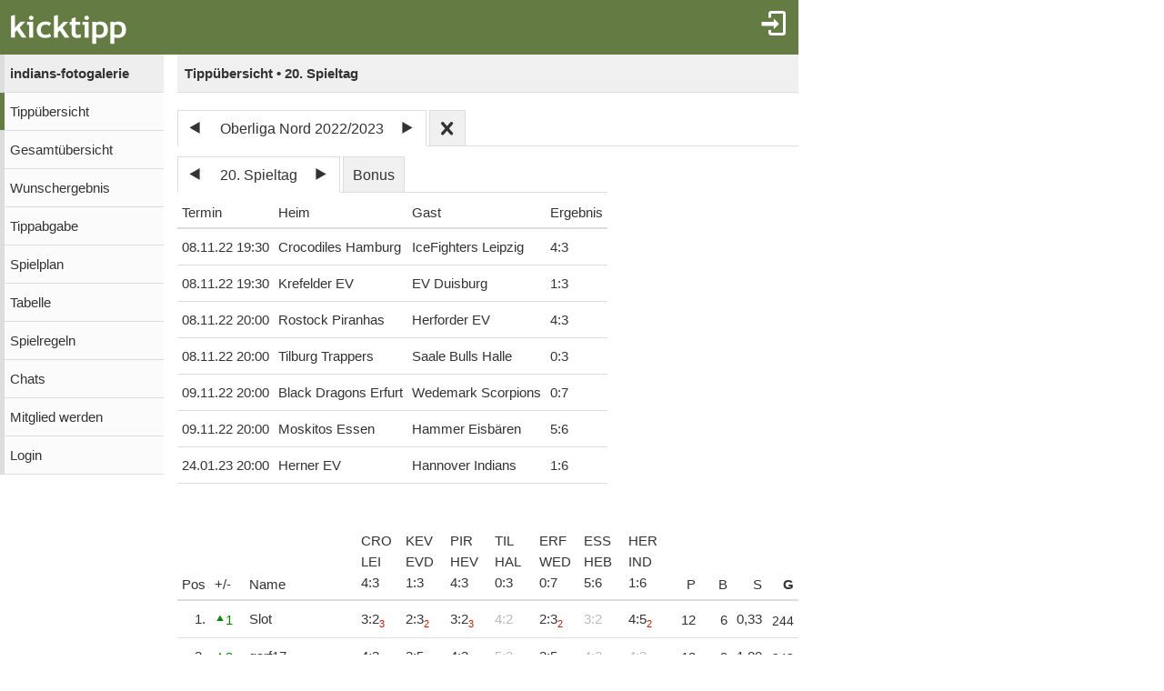

--- FILE ---
content_type: text/html;charset=utf-8
request_url: https://www.kicktipp.de/indians-fotogalerie/tippuebersicht?wertung=einzelwertung&tippsaisonId=1153961&spieltagIndex=20
body_size: 9232
content:
<!DOCTYPE html><html lang="de" data-jsDatePattern="d.m.Y" data-jsTimePattern="H:i"><head><meta charset="utf-8" /><meta name="mobile-web-app-capable" content="yes" /><meta name="viewport" content="width=device-width, initial-scale=1.0, maximum-scale=1.0, user-scalable=no" /><title>indians-fotogalerie - Tippübersicht | kicktipp</title><meta name="format-detection" content="telephone=no" /><meta name="color-scheme" content="dark light" /><script>window.viewConfig = {"targeting":{"zone":"tippuebersicht","wettbewerb":[],"erfolg":[],"key":"targeting"},"werbung":{"werbefreiUser":false,"werbungAktiv":false,"attState":"notDetermined","platform":"web","cmp":true,"cmpCheckConsent":false,"cmpLanguage":"de","cmpAuthId":null,"key":"werbung"},"adslot":{"sponsoring":false,"topmobile2":false,"key":"adslot"}}</script><meta name="description" content="Tipp&uuml;bersicht der Tipprunde indians-fotogalerie bei kicktipp - kostenlose Tippspiele" /><link rel="apple-touch-icon" sizes="180x180" href="/assets/apple-touch-icon-qQdJS3Mv.png" /><link rel="icon" sizes="32x32" type="image/png" href="/assets/favicon-32x32-CWw0qL3I.png" /><link rel="icon" sizes="16x16" type="image/png" href="/assets/favicon-16x16-ComJsYXG.png" /><link rel="manifest" href="/manifest.json" /><link rel="mask-icon" color="#c01c00" href="/assets/safari-pinned-tab-BtJnD-BD.svg" /><link rel="shortcut icon" href="/assets/favicon-CJzxTxQz.ico" /><meta name="msapplication-config" content="/browserconfig.xml" /><meta name="theme-color" content="#ffffff" /><script type="module" src="/assets/libs-D_cKEcoa.js">&#160;</script><link rel="stylesheet" type="text/css" media="all" href="/assets/kicktipp-CIC2dZKL.css" /><link href="/indians-fotogalerie/css/1769096855" media="all" type="text/css" rel="stylesheet" /><script>"use strict";function _typeof(t){return(_typeof="function"==typeof Symbol&&"symbol"==typeof Symbol.iterator?function(t){return typeof t}:function(t){return t&&"function"==typeof Symbol&&t.constructor===Symbol&&t!==Symbol.prototype?"symbol":typeof t})(t)}!function(){var t=function(){var t,e,o=[],n=window,r=n;for(;r;){try{if(r.frames.__tcfapiLocator){t=r;break}}catch(t){}if(r===n.top)break;r=r.parent}t||(!function t(){var e=n.document,o=!!n.frames.__tcfapiLocator;if(!o)if(e.body){var r=e.createElement("iframe");r.style.cssText="display:none",r.name="__tcfapiLocator",e.body.appendChild(r)}else setTimeout(t,5);return!o}(),n.__tcfapi=function(){for(var t=arguments.length,n=new Array(t),r=0;r<t;r++)n[r]=arguments[r];if(!n.length)return o;"setGdprApplies"===n[0]?n.length>3&&2===parseInt(n[1],10)&&"boolean"==typeof n[3]&&(e=n[3],"function"==typeof n[2]&&n[2]("set",!0)):"ping"===n[0]?"function"==typeof n[2]&&n[2]({gdprApplies:e,cmpLoaded:!1,cmpStatus:"stub"}):o.push(n)},n.addEventListener("message",(function(t){var e="string"==typeof t.data,o={};if(e)try{o=JSON.parse(t.data)}catch(t){}else o=t.data;var n="object"===_typeof(o)&&null!==o?o.__tcfapiCall:null;n&&window.__tcfapi(n.command,n.version,(function(o,r){var a={__tcfapiReturn:{returnValue:o,success:r,callId:n.callId}};t&&t.source&&t.source.postMessage&&t.source.postMessage(e?JSON.stringify(a):a,"*")}),n.parameter)}),!1))};"undefined"!=typeof module?module.exports=t:t()}();</script>
<script>
window._sp_queue = [ ];
window._sp_ = {
  config: {
    accountId: 375,
    baseEndpoint: 'https://cdn.privacy-mgmt.com',
    consentLanguage: viewConfig.werbung.cmpLanguage,   
    gdpr: { },
    targetingParams: { 
      werbefrei: !viewConfig.werbung.cmpCheckConsent
    },
    events: { 
      onMessageChoiceSelect: function (message_type, choice_id, 
            choice_type_id) {
         console.log('choice_type_id: ' + choice_type_id);
         if (choice_type_id === 11) {
             window.attCheckConsent()
         }
       }
    }
  }
}
</script>
<script src='https://cdn.privacy-mgmt.com/unified/wrapperMessagingWithoutDetection.js' async></script><meta name="apple-itunes-app" content="app-id=570703120, app-argument=https://www.kicktipp.de/indians-fotogalerie/tippuebersicht" \><meta name="robots" content="noindex,nofollow" /></head><body class="kicktipp-mobil"><div id="wbwrapper"><div id="pagewrapper"><div id="topbar" class="noprint"><div id="topbar-icons"><div class="icon"><a class="navtoggle" href="/indians-fotogalerie/profil/login"><i class="kicktipp-icon-login"></i></a></div><div id="seitenmenu-icon" class="icon visible-small-block"><div class="navtoggle"><i class="kicktipp-icon-filter_list"></i></span></div><nav id="seitenmenu" class="right"><div class="item prevnext dropdown"><div class="prev"><a href="/indians-fotogalerie/tippuebersicht?tippsaisonId=1153961&amp;spieltagIndex=19"><span class="kicktipp-icon-arrow-left enabled"></span></a></div><div class="next"><a href="/indians-fotogalerie/tippuebersicht?tippsaisonId=1153961&amp;spieltagIndex=21"><span class="kicktipp-icon-arrow-right enabled"></span></a></div><a href="javascript:" class="dropdowntitle">20. Spieltag</a><div class="dropdownitems"><div class="dropdownitem"><a href="/indians-fotogalerie/tippuebersicht?tippsaisonId=1153961&amp;spieltagIndex=1">1. Spieltag</a></div><div class="dropdownitem"><a href="/indians-fotogalerie/tippuebersicht?tippsaisonId=1153961&amp;spieltagIndex=2">2. Spieltag</a></div><div class="dropdownitem"><a href="/indians-fotogalerie/tippuebersicht?tippsaisonId=1153961&amp;spieltagIndex=3">3. Spieltag</a></div><div class="dropdownitem"><a href="/indians-fotogalerie/tippuebersicht?tippsaisonId=1153961&amp;spieltagIndex=4">4. Spieltag</a></div><div class="dropdownitem"><a href="/indians-fotogalerie/tippuebersicht?tippsaisonId=1153961&amp;spieltagIndex=5">5. Spieltag</a></div><div class="dropdownitem"><a href="/indians-fotogalerie/tippuebersicht?tippsaisonId=1153961&amp;spieltagIndex=6">6. Spieltag</a></div><div class="dropdownitem"><a href="/indians-fotogalerie/tippuebersicht?tippsaisonId=1153961&amp;spieltagIndex=7">7. Spieltag</a></div><div class="dropdownitem"><a href="/indians-fotogalerie/tippuebersicht?tippsaisonId=1153961&amp;spieltagIndex=8">8. Spieltag</a></div><div class="dropdownitem"><a href="/indians-fotogalerie/tippuebersicht?tippsaisonId=1153961&amp;spieltagIndex=9">9. Spieltag</a></div><div class="dropdownitem"><a href="/indians-fotogalerie/tippuebersicht?tippsaisonId=1153961&amp;spieltagIndex=10">10. Spieltag</a></div><div class="dropdownitem"><a href="/indians-fotogalerie/tippuebersicht?tippsaisonId=1153961&amp;spieltagIndex=11">11. Spieltag</a></div><div class="dropdownitem"><a href="/indians-fotogalerie/tippuebersicht?tippsaisonId=1153961&amp;spieltagIndex=12">12. Spieltag</a></div><div class="dropdownitem"><a href="/indians-fotogalerie/tippuebersicht?tippsaisonId=1153961&amp;spieltagIndex=13">13. Spieltag</a></div><div class="dropdownitem"><a href="/indians-fotogalerie/tippuebersicht?tippsaisonId=1153961&amp;spieltagIndex=14">14. Spieltag</a></div><div class="dropdownitem"><a href="/indians-fotogalerie/tippuebersicht?tippsaisonId=1153961&amp;spieltagIndex=15">15. Spieltag</a></div><div class="dropdownitem"><a href="/indians-fotogalerie/tippuebersicht?tippsaisonId=1153961&amp;spieltagIndex=16">16. Spieltag</a></div><div class="dropdownitem"><a href="/indians-fotogalerie/tippuebersicht?tippsaisonId=1153961&amp;spieltagIndex=17">17. Spieltag</a></div><div class="dropdownitem"><a href="/indians-fotogalerie/tippuebersicht?tippsaisonId=1153961&amp;spieltagIndex=18">18. Spieltag</a></div><div class="dropdownitem"><a href="/indians-fotogalerie/tippuebersicht?tippsaisonId=1153961&amp;spieltagIndex=19">19. Spieltag</a></div><div class="dropdownitem"><a href="/indians-fotogalerie/tippuebersicht?tippsaisonId=1153961&amp;spieltagIndex=20">20. Spieltag</a></div><div class="dropdownitem"><a href="/indians-fotogalerie/tippuebersicht?tippsaisonId=1153961&amp;spieltagIndex=21">21. Spieltag</a></div><div class="dropdownitem"><a href="/indians-fotogalerie/tippuebersicht?tippsaisonId=1153961&amp;spieltagIndex=22">22. Spieltag</a></div><div class="dropdownitem"><a href="/indians-fotogalerie/tippuebersicht?tippsaisonId=1153961&amp;spieltagIndex=23">23. Spieltag</a></div><div class="dropdownitem"><a href="/indians-fotogalerie/tippuebersicht?tippsaisonId=1153961&amp;spieltagIndex=24">24. Spieltag</a></div><div class="dropdownitem"><a href="/indians-fotogalerie/tippuebersicht?tippsaisonId=1153961&amp;spieltagIndex=25">25. Spieltag</a></div><div class="dropdownitem"><a href="/indians-fotogalerie/tippuebersicht?tippsaisonId=1153961&amp;spieltagIndex=26">26. Spieltag</a></div><div class="dropdownitem"><a href="/indians-fotogalerie/tippuebersicht?tippsaisonId=1153961&amp;spieltagIndex=27">27. Spieltag</a></div><div class="dropdownitem"><a href="/indians-fotogalerie/tippuebersicht?tippsaisonId=1153961&amp;spieltagIndex=28">28. Spieltag</a></div><div class="dropdownitem"><a href="/indians-fotogalerie/tippuebersicht?tippsaisonId=1153961&amp;spieltagIndex=29">29. Spieltag</a></div><div class="dropdownitem"><a href="/indians-fotogalerie/tippuebersicht?tippsaisonId=1153961&amp;spieltagIndex=30">30. Spieltag</a></div><div class="dropdownitem"><a href="/indians-fotogalerie/tippuebersicht?tippsaisonId=1153961&amp;spieltagIndex=31">31. Spieltag</a></div><div class="dropdownitem"><a href="/indians-fotogalerie/tippuebersicht?tippsaisonId=1153961&amp;spieltagIndex=32">32. Spieltag</a></div><div class="dropdownitem"><a href="/indians-fotogalerie/tippuebersicht?tippsaisonId=1153961&amp;spieltagIndex=33">33. Spieltag</a></div><div class="dropdownitem"><a href="/indians-fotogalerie/tippuebersicht?tippsaisonId=1153961&amp;spieltagIndex=34">34. Spieltag</a></div><div class="dropdownitem"><a href="/indians-fotogalerie/tippuebersicht?tippsaisonId=1153961&amp;spieltagIndex=35">35. Spieltag</a></div><div class="dropdownitem"><a href="/indians-fotogalerie/tippuebersicht?tippsaisonId=1153961&amp;spieltagIndex=36">36. Spieltag</a></div><div class="dropdownitem"><a href="/indians-fotogalerie/tippuebersicht?tippsaisonId=1153961&amp;spieltagIndex=37">37. Spieltag</a></div><div class="dropdownitem"><a href="/indians-fotogalerie/tippuebersicht?tippsaisonId=1153961&amp;spieltagIndex=38">38. Spieltag</a></div><div class="dropdownitem"><a href="/indians-fotogalerie/tippuebersicht?tippsaisonId=1153961&amp;spieltagIndex=39">39. Spieltag</a></div><div class="dropdownitem"><a href="/indians-fotogalerie/tippuebersicht?tippsaisonId=1153961&amp;spieltagIndex=40">40. Spieltag</a></div><div class="dropdownitem"><a href="/indians-fotogalerie/tippuebersicht?tippsaisonId=1153961&amp;spieltagIndex=41">41. Spieltag</a></div><div class="dropdownitem"><a href="/indians-fotogalerie/tippuebersicht?tippsaisonId=1153961&amp;spieltagIndex=42">42. Spieltag</a></div><div class="dropdownitem"><a href="/indians-fotogalerie/tippuebersicht?tippsaisonId=1153961&amp;spieltagIndex=43">43. Spieltag</a></div><div class="dropdownitem"><a href="/indians-fotogalerie/tippuebersicht?tippsaisonId=1153961&amp;spieltagIndex=44">44. Spieltag</a></div><div class="dropdownitem"><a href="/indians-fotogalerie/tippuebersicht?tippsaisonId=1153961&amp;spieltagIndex=45">45. Spieltag</a></div><div class="dropdownitem"><a href="/indians-fotogalerie/tippuebersicht?tippsaisonId=1153961&amp;spieltagIndex=46">46. Spieltag</a></div><div class="dropdownitem"><a href="/indians-fotogalerie/tippuebersicht?tippsaisonId=1153961&amp;spieltagIndex=47">47. Spieltag</a></div><div class="dropdownitem"><a href="/indians-fotogalerie/tippuebersicht?tippsaisonId=1153961&amp;spieltagIndex=48">48. Spieltag</a></div><div class="dropdownitem"><a href="/indians-fotogalerie/tippuebersicht?tippsaisonId=1153961&amp;spieltagIndex=49">49. Spieltag</a></div><div class="dropdownitem"><a href="/indians-fotogalerie/tippuebersicht?tippsaisonId=1153961&amp;spieltagIndex=50">50. Spieltag</a></div><div class="dropdownitem"><a href="/indians-fotogalerie/tippuebersicht?tippsaisonId=1153961&amp;spieltagIndex=51">51. Spieltag</a></div><div class="dropdownitem"><a href="/indians-fotogalerie/tippuebersicht?tippsaisonId=1153961&amp;spieltagIndex=52">52. Spieltag</a></div><div class="dropdownitem"><a href="/indians-fotogalerie/tippuebersicht?tippsaisonId=1153961&amp;spieltagIndex=53">53. Spieltag</a></div><div class="dropdownitem"><a href="/indians-fotogalerie/tippuebersicht?tippsaisonId=1153961&amp;spieltagIndex=54">54. Spieltag</a></div><div class="dropdownitem"><a href="/indians-fotogalerie/tippuebersicht?tippsaisonId=1153961&amp;spieltagIndex=55">55. Spieltag</a></div><div class="dropdownitem"><a href="/indians-fotogalerie/tippuebersicht?tippsaisonId=1153961&amp;spieltagIndex=56">56. Spieltag</a></div><div class="dropdownitem"><a href="/indians-fotogalerie/tippuebersicht?tippsaisonId=1153961&amp;spieltagIndex=57">57. Spieltag</a></div><div class="dropdownitem"><a href="/indians-fotogalerie/tippuebersicht?tippsaisonId=1153961&amp;spieltagIndex=58">58. Spieltag</a></div><div class="dropdownitem"><a href="/indians-fotogalerie/tippuebersicht?tippsaisonId=1153961&amp;spieltagIndex=59">59. Spieltag</a></div><div class="dropdownitem"><a href="/indians-fotogalerie/tippuebersicht?tippsaisonId=1153961&amp;spieltagIndex=60">60. Spieltag</a></div><div class="dropdownitem"><a href="/indians-fotogalerie/tippuebersicht?tippsaisonId=1153961&amp;spieltagIndex=61">PPO 1</a></div><div class="dropdownitem"><a href="/indians-fotogalerie/tippuebersicht?tippsaisonId=1153961&amp;spieltagIndex=62">PPO 2</a></div><div class="dropdownitem"><a href="/indians-fotogalerie/tippuebersicht?tippsaisonId=1153961&amp;spieltagIndex=63">PPO 3</a></div><div class="dropdownitem"><a href="/indians-fotogalerie/tippuebersicht?tippsaisonId=1153961&amp;spieltagIndex=64">PO AF 1</a></div><div class="dropdownitem"><a href="/indians-fotogalerie/tippuebersicht?tippsaisonId=1153961&amp;spieltagIndex=65">PO AF 2</a></div><div class="dropdownitem"><a href="/indians-fotogalerie/tippuebersicht?tippsaisonId=1153961&amp;spieltagIndex=66">PO AF 3</a></div><div class="dropdownitem"><a href="/indians-fotogalerie/tippuebersicht?tippsaisonId=1153961&amp;spieltagIndex=67">PO AF 4</a></div><div class="dropdownitem"><a href="/indians-fotogalerie/tippuebersicht?tippsaisonId=1153961&amp;spieltagIndex=68">PO AF 5</a></div><div class="dropdownitem"><a href="/indians-fotogalerie/tippuebersicht?tippsaisonId=1153961&amp;spieltagIndex=69">PO VF 1</a></div><div class="dropdownitem"><a href="/indians-fotogalerie/tippuebersicht?tippsaisonId=1153961&amp;spieltagIndex=70">PO VF 2</a></div><div class="dropdownitem"><a href="/indians-fotogalerie/tippuebersicht?tippsaisonId=1153961&amp;spieltagIndex=71">PO VF 3</a></div><div class="dropdownitem"><a href="/indians-fotogalerie/tippuebersicht?tippsaisonId=1153961&amp;spieltagIndex=72">PO VF 4</a></div><div class="dropdownitem"><a href="/indians-fotogalerie/tippuebersicht?tippsaisonId=1153961&amp;spieltagIndex=73">PO VF 5</a></div><div class="dropdownitem"><a href="/indians-fotogalerie/tippuebersicht?tippsaisonId=1153961&amp;spieltagIndex=74">PO HF 1</a></div><div class="dropdownitem"><a href="/indians-fotogalerie/tippuebersicht?tippsaisonId=1153961&amp;spieltagIndex=75">PO HF 2</a></div><div class="dropdownitem"><a href="/indians-fotogalerie/tippuebersicht?tippsaisonId=1153961&amp;spieltagIndex=76">PO HF 3</a></div><div class="dropdownitem"><a href="/indians-fotogalerie/tippuebersicht?tippsaisonId=1153961&amp;spieltagIndex=77">PO HF 4</a></div><div class="dropdownitem"><a href="/indians-fotogalerie/tippuebersicht?tippsaisonId=1153961&amp;spieltagIndex=78">PO HF 5</a></div><div class="dropdownitem"><a href="/indians-fotogalerie/tippuebersicht?tippsaisonId=1153961&amp;spieltagIndex=79">PO F 1</a></div><div class="dropdownitem"><a href="/indians-fotogalerie/tippuebersicht?tippsaisonId=1153961&amp;spieltagIndex=80">PO F 2</a></div><div class="dropdownitem"><a href="/indians-fotogalerie/tippuebersicht?tippsaisonId=1153961&amp;spieltagIndex=81">PO F 3</a></div><div class="dropdownitem"><a href="/indians-fotogalerie/tippuebersicht?tippsaisonId=1153961&amp;spieltagIndex=82">PO F 4</a></div><div class="dropdownitem"><a href="/indians-fotogalerie/tippuebersicht?tippsaisonId=1153961&amp;spieltagIndex=83">PO F 5</a></div></div></div><div class="item dropdown"><a href="/indians-fotogalerie/tippuebersicht?tippsaisonId=1153961&amp;bonus=true&amp;spieltagIndex=20">Bonus</a></div><div class="item dropdown"><a href="javascript:" class="dropdowntitle"><div class="label">Sortierung</div><div class="selected">Gesamtpunkte</div></a><div class="dropdownitems"><div class="dropdownitem"><a href="/indians-fotogalerie/tippuebersicht?tippsaisonId=1153961&amp;spieltagIndex=20&amp;ereignisIndex=6&amp;sortBy=gesamtpunkte">Gesamtpunkte</a></div><div class="dropdownitem"><a href="/indians-fotogalerie/tippuebersicht?tippsaisonId=1153961&amp;spieltagIndex=20&amp;ereignisIndex=6&amp;sortBy=spieltagspunkte">Spieltagspunkte</a></div><div class="dropdownitem"><a href="/indians-fotogalerie/tippuebersicht?tippsaisonId=1153961&amp;spieltagIndex=20&amp;ereignisIndex=6&amp;sortBy=bonus">Bonuspunkte</a></div><div class="dropdownitem"><a href="/indians-fotogalerie/tippuebersicht?tippsaisonId=1153961&amp;spieltagIndex=20&amp;ereignisIndex=6&amp;sortBy=siege">Siege</a></div><div class="dropdownitem"><a href="/indians-fotogalerie/tippuebersicht?tippsaisonId=1153961&amp;spieltagIndex=20&amp;ereignisIndex=6&amp;sortBy=differenzPos">Platzierung +/-</a></div></div></div></nav></div></div><div id="toggle" class="visible-small-inline-block"><div id="togglewrapper"><div class="kicktipp-icon-list2"></div><img src="/indians-fotogalerie/mdesign/images/318618.png" width="50" height="50" alt="MEN&Uuml;"></img></div></div><div id="logo" class="visible-medium-inline-block"><a href="/" id="logowrapper"><img alt="kicktipp" class="for-dark-background" src="/assets/kicktipp-logo-white-320x120-BQUyz9q9.png" /><img class="for-light-background hidden" src="/assets/kicktipp-logo-black-320x120-BEgUyuJw.png" /></a></div><h1 id="title" class="visible-small-block"><span class="line1">indians-fotogalerie</span><span class="line2">Tippübersicht • 20. Spieltag</span></h1></div><div id="wrapper" class="flex-row"><div id="overlay"> </div><div class="navigation-wrapper"><nav id="navigation" class="noprint"><div class="menu level1 visible-small-block"><a class="navback" href="/"><i class="kicktipp-icon-arrow-left2"></i><span>kicktipp</span></a></div><div class="level0"><a href="/indians-fotogalerie/">indians-fotogalerie</a></div><div class="active level1"><a href="/indians-fotogalerie/tippuebersicht">Tippübersicht</a></div><div class="level1"><a href="/indians-fotogalerie/gesamtuebersicht">Gesamtübersicht</a></div><div class="level1"><a href="/indians-fotogalerie/wunschergebnis?reset=true">Wunschergebnis</a></div><div class="level1"><a href="/indians-fotogalerie/tippabgabe">Tippabgabe</a></div><div class="level1"><a href="/indians-fotogalerie/tippspielplan">Spielplan</a></div><div class="level1"><a href="/indians-fotogalerie/tabellen">Tabelle</a></div><div class="level1"><a href="/indians-fotogalerie/spielregeln">Spielregeln</a></div><div class="level1"><a href="/indians-fotogalerie/chatliste">Chats</a></div><div class="level1"><a href="/indians-fotogalerie/mitgliedwerden">Mitglied werden</a></div><div class="level1"><a href="/indians-fotogalerie/profil/login">Login</a></div></div></nav><div class="kicktipp-content" id="kicktipp-content"><div class="visible-medium-block pageTitleWithSeitenmenue" id="pagetitle"><div class="pagetitle">Tippübersicht • 20. Spieltag</div></div><div class="pagecontent"><div class="prevnextauswahl closeable noprint"><div class="tabs"><div class="tab prevnext active-true"><div class="prevnextTab"><div class="prevnextPrev"><a href="/indians-fotogalerie/tippuebersicht?tippsaisonId=147103"><span class="kicktipp-icon-arrow-left"> </span></a></div><div class="prevnextTitle"><a>Oberliga Nord 2022/2023</a></div><div class="prevnextNext"><a href="/indians-fotogalerie/tippuebersicht?tippsaisonId=1633773"><span class="kicktipp-icon-arrow-right"> </span></a></div></div></div><div class="tab prevnextClose active-false"><a href="/indians-fotogalerie/tippuebersicht?archivClose=true"><span class="kicktipp-icon-cross"></span></a></div></div><div class="dropdownoverlay dropdown-order-desc"><div class="dropdowncontent"><div class="menu"><div class="level0 active-false"><a href="/indians-fotogalerie/tippuebersicht?tippsaisonId=3487560">Eishockey-Weltmeisterschaft 2025</a></div><div class="level0 active-false"><a href="/indians-fotogalerie/tippuebersicht?tippsaisonId=3252564">Oberliga Nord 2024/2025</a></div><div class="level0 active-false"><a href="/indians-fotogalerie/tippuebersicht?tippsaisonId=2249603">Eishockey-Weltmeisterschaft 2024</a></div><div class="level0 active-false"><a href="/indians-fotogalerie/tippuebersicht?tippsaisonId=2018977">Oberliga Nord 2023/2024</a></div><div class="level0 active-false"><a href="/indians-fotogalerie/tippuebersicht?tippsaisonId=1633773">Eishockey-Weltmeisterschaft 2023</a></div><div class="level0 active-true"><a href="/indians-fotogalerie/tippuebersicht?tippsaisonId=1153961">Oberliga Nord 2022/2023</a></div><div class="level0 active-false"><a href="/indians-fotogalerie/tippuebersicht?tippsaisonId=147103">Oberliga Nord 2021/2022</a></div><div class="level0 active-false"><a href="/indians-fotogalerie/tippuebersicht?tippsaisonId=865590">Eishockey-Weltmeisterschaft 2022</a></div></div></div></div></div><div class="visible-medium-block"><div class="spielplan"><div class="spieltagsauswahl prevnextauswahl noprint"><div class="tabs"><div class="tab prevnext active-true"><div class="prevnext"><div class="prevnextTab"><div class="prevnextPrev"><a href="/indians-fotogalerie/tippuebersicht?tippsaisonId=1153961&amp;spieltagIndex=19"><span class="kicktipp-icon-arrow-left"> </span></a></div><div class="prevnextTitle"><a>20. Spieltag</a></div><div class="prevnextNext"><a href="/indians-fotogalerie/tippuebersicht?tippsaisonId=1153961&amp;spieltagIndex=21"><span class="kicktipp-icon-arrow-right"> </span></a></div></div></div></div><div class="tab bonus active-false"><a href="/indians-fotogalerie/tippuebersicht?tippsaisonId=1153961&amp;bonus=true&amp;spieltagIndex=20">Bonus</a></div></div><div class="dropdownoverlay"><div class="dropdowncontent"><div class="menu"><div class="level0 active-false bonusoption"><a href="/indians-fotogalerie/tippuebersicht?tippsaisonId=1153961&amp;bonus=true&amp;spieltagIndex=20">Bonus</a></div><div class="level0 active-false"><a href="/indians-fotogalerie/tippuebersicht?tippsaisonId=1153961&amp;spieltagIndex=1">1. Spieltag</a></div><div class="level0 active-false"><a href="/indians-fotogalerie/tippuebersicht?tippsaisonId=1153961&amp;spieltagIndex=2">2. Spieltag</a></div><div class="level0 active-false"><a href="/indians-fotogalerie/tippuebersicht?tippsaisonId=1153961&amp;spieltagIndex=3">3. Spieltag</a></div><div class="level0 active-false"><a href="/indians-fotogalerie/tippuebersicht?tippsaisonId=1153961&amp;spieltagIndex=4">4. Spieltag</a></div><div class="level0 active-false"><a href="/indians-fotogalerie/tippuebersicht?tippsaisonId=1153961&amp;spieltagIndex=5">5. Spieltag</a></div><div class="level0 active-false"><a href="/indians-fotogalerie/tippuebersicht?tippsaisonId=1153961&amp;spieltagIndex=6">6. Spieltag</a></div><div class="level0 active-false"><a href="/indians-fotogalerie/tippuebersicht?tippsaisonId=1153961&amp;spieltagIndex=7">7. Spieltag</a></div><div class="level0 active-false"><a href="/indians-fotogalerie/tippuebersicht?tippsaisonId=1153961&amp;spieltagIndex=8">8. Spieltag</a></div><div class="level0 active-false"><a href="/indians-fotogalerie/tippuebersicht?tippsaisonId=1153961&amp;spieltagIndex=9">9. Spieltag</a></div><div class="level0 active-false"><a href="/indians-fotogalerie/tippuebersicht?tippsaisonId=1153961&amp;spieltagIndex=10">10. Spieltag</a></div><div class="level0 active-false"><a href="/indians-fotogalerie/tippuebersicht?tippsaisonId=1153961&amp;spieltagIndex=11">11. Spieltag</a></div><div class="level0 active-false"><a href="/indians-fotogalerie/tippuebersicht?tippsaisonId=1153961&amp;spieltagIndex=12">12. Spieltag</a></div><div class="level0 active-false"><a href="/indians-fotogalerie/tippuebersicht?tippsaisonId=1153961&amp;spieltagIndex=13">13. Spieltag</a></div><div class="level0 active-false"><a href="/indians-fotogalerie/tippuebersicht?tippsaisonId=1153961&amp;spieltagIndex=14">14. Spieltag</a></div><div class="level0 active-false"><a href="/indians-fotogalerie/tippuebersicht?tippsaisonId=1153961&amp;spieltagIndex=15">15. Spieltag</a></div><div class="level0 active-false"><a href="/indians-fotogalerie/tippuebersicht?tippsaisonId=1153961&amp;spieltagIndex=16">16. Spieltag</a></div><div class="level0 active-false"><a href="/indians-fotogalerie/tippuebersicht?tippsaisonId=1153961&amp;spieltagIndex=17">17. Spieltag</a></div><div class="level0 active-false"><a href="/indians-fotogalerie/tippuebersicht?tippsaisonId=1153961&amp;spieltagIndex=18">18. Spieltag</a></div><div class="level0 active-false"><a href="/indians-fotogalerie/tippuebersicht?tippsaisonId=1153961&amp;spieltagIndex=19">19. Spieltag</a></div><div class="level0 active-true"><a href="/indians-fotogalerie/tippuebersicht?tippsaisonId=1153961&amp;spieltagIndex=20">20. Spieltag</a></div><div class="level0 active-false"><a href="/indians-fotogalerie/tippuebersicht?tippsaisonId=1153961&amp;spieltagIndex=21">21. Spieltag</a></div><div class="level0 active-false"><a href="/indians-fotogalerie/tippuebersicht?tippsaisonId=1153961&amp;spieltagIndex=22">22. Spieltag</a></div><div class="level0 active-false"><a href="/indians-fotogalerie/tippuebersicht?tippsaisonId=1153961&amp;spieltagIndex=23">23. Spieltag</a></div><div class="level0 active-false"><a href="/indians-fotogalerie/tippuebersicht?tippsaisonId=1153961&amp;spieltagIndex=24">24. Spieltag</a></div><div class="level0 active-false"><a href="/indians-fotogalerie/tippuebersicht?tippsaisonId=1153961&amp;spieltagIndex=25">25. Spieltag</a></div><div class="level0 active-false"><a href="/indians-fotogalerie/tippuebersicht?tippsaisonId=1153961&amp;spieltagIndex=26">26. Spieltag</a></div><div class="level0 active-false"><a href="/indians-fotogalerie/tippuebersicht?tippsaisonId=1153961&amp;spieltagIndex=27">27. Spieltag</a></div><div class="level0 active-false"><a href="/indians-fotogalerie/tippuebersicht?tippsaisonId=1153961&amp;spieltagIndex=28">28. Spieltag</a></div><div class="level0 active-false"><a href="/indians-fotogalerie/tippuebersicht?tippsaisonId=1153961&amp;spieltagIndex=29">29. Spieltag</a></div><div class="level0 active-false"><a href="/indians-fotogalerie/tippuebersicht?tippsaisonId=1153961&amp;spieltagIndex=30">30. Spieltag</a></div><div class="level0 active-false"><a href="/indians-fotogalerie/tippuebersicht?tippsaisonId=1153961&amp;spieltagIndex=31">31. Spieltag</a></div><div class="level0 active-false"><a href="/indians-fotogalerie/tippuebersicht?tippsaisonId=1153961&amp;spieltagIndex=32">32. Spieltag</a></div><div class="level0 active-false"><a href="/indians-fotogalerie/tippuebersicht?tippsaisonId=1153961&amp;spieltagIndex=33">33. Spieltag</a></div><div class="level0 active-false"><a href="/indians-fotogalerie/tippuebersicht?tippsaisonId=1153961&amp;spieltagIndex=34">34. Spieltag</a></div><div class="level0 active-false"><a href="/indians-fotogalerie/tippuebersicht?tippsaisonId=1153961&amp;spieltagIndex=35">35. Spieltag</a></div><div class="level0 active-false"><a href="/indians-fotogalerie/tippuebersicht?tippsaisonId=1153961&amp;spieltagIndex=36">36. Spieltag</a></div><div class="level0 active-false"><a href="/indians-fotogalerie/tippuebersicht?tippsaisonId=1153961&amp;spieltagIndex=37">37. Spieltag</a></div><div class="level0 active-false"><a href="/indians-fotogalerie/tippuebersicht?tippsaisonId=1153961&amp;spieltagIndex=38">38. Spieltag</a></div><div class="level0 active-false"><a href="/indians-fotogalerie/tippuebersicht?tippsaisonId=1153961&amp;spieltagIndex=39">39. Spieltag</a></div><div class="level0 active-false"><a href="/indians-fotogalerie/tippuebersicht?tippsaisonId=1153961&amp;spieltagIndex=40">40. Spieltag</a></div><div class="level0 active-false"><a href="/indians-fotogalerie/tippuebersicht?tippsaisonId=1153961&amp;spieltagIndex=41">41. Spieltag</a></div><div class="level0 active-false"><a href="/indians-fotogalerie/tippuebersicht?tippsaisonId=1153961&amp;spieltagIndex=42">42. Spieltag</a></div><div class="level0 active-false"><a href="/indians-fotogalerie/tippuebersicht?tippsaisonId=1153961&amp;spieltagIndex=43">43. Spieltag</a></div><div class="level0 active-false"><a href="/indians-fotogalerie/tippuebersicht?tippsaisonId=1153961&amp;spieltagIndex=44">44. Spieltag</a></div><div class="level0 active-false"><a href="/indians-fotogalerie/tippuebersicht?tippsaisonId=1153961&amp;spieltagIndex=45">45. Spieltag</a></div><div class="level0 active-false"><a href="/indians-fotogalerie/tippuebersicht?tippsaisonId=1153961&amp;spieltagIndex=46">46. Spieltag</a></div><div class="level0 active-false"><a href="/indians-fotogalerie/tippuebersicht?tippsaisonId=1153961&amp;spieltagIndex=47">47. Spieltag</a></div><div class="level0 active-false"><a href="/indians-fotogalerie/tippuebersicht?tippsaisonId=1153961&amp;spieltagIndex=48">48. Spieltag</a></div><div class="level0 active-false"><a href="/indians-fotogalerie/tippuebersicht?tippsaisonId=1153961&amp;spieltagIndex=49">49. Spieltag</a></div><div class="level0 active-false"><a href="/indians-fotogalerie/tippuebersicht?tippsaisonId=1153961&amp;spieltagIndex=50">50. Spieltag</a></div><div class="level0 active-false"><a href="/indians-fotogalerie/tippuebersicht?tippsaisonId=1153961&amp;spieltagIndex=51">51. Spieltag</a></div><div class="level0 active-false"><a href="/indians-fotogalerie/tippuebersicht?tippsaisonId=1153961&amp;spieltagIndex=52">52. Spieltag</a></div><div class="level0 active-false"><a href="/indians-fotogalerie/tippuebersicht?tippsaisonId=1153961&amp;spieltagIndex=53">53. Spieltag</a></div><div class="level0 active-false"><a href="/indians-fotogalerie/tippuebersicht?tippsaisonId=1153961&amp;spieltagIndex=54">54. Spieltag</a></div><div class="level0 active-false"><a href="/indians-fotogalerie/tippuebersicht?tippsaisonId=1153961&amp;spieltagIndex=55">55. Spieltag</a></div><div class="level0 active-false"><a href="/indians-fotogalerie/tippuebersicht?tippsaisonId=1153961&amp;spieltagIndex=56">56. Spieltag</a></div><div class="level0 active-false"><a href="/indians-fotogalerie/tippuebersicht?tippsaisonId=1153961&amp;spieltagIndex=57">57. Spieltag</a></div><div class="level0 active-false"><a href="/indians-fotogalerie/tippuebersicht?tippsaisonId=1153961&amp;spieltagIndex=58">58. Spieltag</a></div><div class="level0 active-false"><a href="/indians-fotogalerie/tippuebersicht?tippsaisonId=1153961&amp;spieltagIndex=59">59. Spieltag</a></div><div class="level0 active-false"><a href="/indians-fotogalerie/tippuebersicht?tippsaisonId=1153961&amp;spieltagIndex=60">60. Spieltag</a></div><div class="level0 active-false"><a href="/indians-fotogalerie/tippuebersicht?tippsaisonId=1153961&amp;spieltagIndex=61">PPO 1</a></div><div class="level0 active-false"><a href="/indians-fotogalerie/tippuebersicht?tippsaisonId=1153961&amp;spieltagIndex=62">PPO 2</a></div><div class="level0 active-false"><a href="/indians-fotogalerie/tippuebersicht?tippsaisonId=1153961&amp;spieltagIndex=63">PPO 3</a></div><div class="level0 active-false"><a href="/indians-fotogalerie/tippuebersicht?tippsaisonId=1153961&amp;spieltagIndex=64">PO AF 1</a></div><div class="level0 active-false"><a href="/indians-fotogalerie/tippuebersicht?tippsaisonId=1153961&amp;spieltagIndex=65">PO AF 2</a></div><div class="level0 active-false"><a href="/indians-fotogalerie/tippuebersicht?tippsaisonId=1153961&amp;spieltagIndex=66">PO AF 3</a></div><div class="level0 active-false"><a href="/indians-fotogalerie/tippuebersicht?tippsaisonId=1153961&amp;spieltagIndex=67">PO AF 4</a></div><div class="level0 active-false"><a href="/indians-fotogalerie/tippuebersicht?tippsaisonId=1153961&amp;spieltagIndex=68">PO AF 5</a></div><div class="level0 active-false"><a href="/indians-fotogalerie/tippuebersicht?tippsaisonId=1153961&amp;spieltagIndex=69">PO VF 1</a></div><div class="level0 active-false"><a href="/indians-fotogalerie/tippuebersicht?tippsaisonId=1153961&amp;spieltagIndex=70">PO VF 2</a></div><div class="level0 active-false"><a href="/indians-fotogalerie/tippuebersicht?tippsaisonId=1153961&amp;spieltagIndex=71">PO VF 3</a></div><div class="level0 active-false"><a href="/indians-fotogalerie/tippuebersicht?tippsaisonId=1153961&amp;spieltagIndex=72">PO VF 4</a></div><div class="level0 active-false"><a href="/indians-fotogalerie/tippuebersicht?tippsaisonId=1153961&amp;spieltagIndex=73">PO VF 5</a></div><div class="level0 active-false"><a href="/indians-fotogalerie/tippuebersicht?tippsaisonId=1153961&amp;spieltagIndex=74">PO HF 1</a></div><div class="level0 active-false"><a href="/indians-fotogalerie/tippuebersicht?tippsaisonId=1153961&amp;spieltagIndex=75">PO HF 2</a></div><div class="level0 active-false"><a href="/indians-fotogalerie/tippuebersicht?tippsaisonId=1153961&amp;spieltagIndex=76">PO HF 3</a></div><div class="level0 active-false"><a href="/indians-fotogalerie/tippuebersicht?tippsaisonId=1153961&amp;spieltagIndex=77">PO HF 4</a></div><div class="level0 active-false"><a href="/indians-fotogalerie/tippuebersicht?tippsaisonId=1153961&amp;spieltagIndex=78">PO HF 5</a></div><div class="level0 active-false"><a href="/indians-fotogalerie/tippuebersicht?tippsaisonId=1153961&amp;spieltagIndex=79">PO F 1</a></div><div class="level0 active-false"><a href="/indians-fotogalerie/tippuebersicht?tippsaisonId=1153961&amp;spieltagIndex=80">PO F 2</a></div><div class="level0 active-false"><a href="/indians-fotogalerie/tippuebersicht?tippsaisonId=1153961&amp;spieltagIndex=81">PO F 3</a></div><div class="level0 active-false"><a href="/indians-fotogalerie/tippuebersicht?tippsaisonId=1153961&amp;spieltagIndex=82">PO F 4</a></div><div class="level0 active-false"><a href="/indians-fotogalerie/tippuebersicht?tippsaisonId=1153961&amp;spieltagIndex=83">PO F 5</a></div></div></div></div></div><table id="spielplanSpiele" class=""><thead><tr><th name="termin">Termin</th><th name="heim">Heim</th><th name="gast">Gast</th><th name="ergebnis">Ergebnis</th></tr></thead><tbody><tr class="clickable" data-url="/indians-fotogalerie/tippuebersicht/spiel?tippsaisonId=1153961&amp;spieltagIndex=20&amp;tippspielId=1038521586"><td class="nw">08.11.22 19:30</td><td class="nw"><span class="kicktipp-teamicon-1579048"> </span>Crocodiles Hamburg</td><td class="nw"><span class="kicktipp-teamicon-1579039"> </span>IceFighters Leipzig</td><td class="nw ergebnis"><span class="kicktipp-ergebnis"><span class="kicktipp-abschnitt kicktipp-abpfiff"><span class="kicktipp-heim">4</span><span class="kicktipp-tortrenner">:</span><span class="kicktipp-gast">3</span></span></span></td></tr><tr class="clickable" data-url="/indians-fotogalerie/tippuebersicht/spiel?tippsaisonId=1153961&amp;spieltagIndex=20&amp;tippspielId=1038521585"><td class="nw">08.11.22 19:30</td><td class="nw"><span class="kicktipp-teamicon-1783360"> </span>Krefelder EV</td><td class="nw"><span class="kicktipp-teamicon-2043988"> </span>EV Duisburg</td><td class="nw ergebnis"><span class="kicktipp-ergebnis"><span class="kicktipp-abschnitt kicktipp-abpfiff"><span class="kicktipp-heim">1</span><span class="kicktipp-tortrenner">:</span><span class="kicktipp-gast">3</span></span></span></td></tr><tr class="clickable" data-url="/indians-fotogalerie/tippuebersicht/spiel?tippsaisonId=1153961&amp;spieltagIndex=20&amp;tippspielId=1038521582"><td class="nw">08.11.22 20:00</td><td class="nw"><span class="kicktipp-teamicon-1579049"> </span>Rostock Piranhas</td><td class="nw"><span class="kicktipp-teamicon-1869812"> </span>Herforder EV</td><td class="nw ergebnis"><span class="kicktipp-ergebnis"><span class="kicktipp-abschnitt kicktipp-abpfiff"><span class="kicktipp-heim">4</span><span class="kicktipp-tortrenner">:</span><span class="kicktipp-gast">3</span></span></span></td></tr><tr class="clickable" data-url="/indians-fotogalerie/tippuebersicht/spiel?tippsaisonId=1153961&amp;spieltagIndex=20&amp;tippspielId=1038521581"><td class="nw">08.11.22 20:00</td><td class="nw"><span class="kicktipp-teamicon-1579033"> </span>Tilburg Trappers</td><td class="nw"><span class="kicktipp-teamicon-1579051"> </span>Saale Bulls Halle</td><td class="nw ergebnis"><span class="kicktipp-ergebnis"><span class="kicktipp-abschnitt kicktipp-abpfiff"><span class="kicktipp-heim">0</span><span class="kicktipp-tortrenner">:</span><span class="kicktipp-gast">3</span></span></span></td></tr><tr class="clickable" data-url="/indians-fotogalerie/tippuebersicht/spiel?tippsaisonId=1153961&amp;spieltagIndex=20&amp;tippspielId=1038521583"><td class="nw">09.11.22 20:00</td><td class="nw"><span class="kicktipp-teamicon-1579047"> </span>Black Dragons Erfurt</td><td class="nw"><span class="kicktipp-teamicon-1579041"> </span>Wedemark Scorpions</td><td class="nw ergebnis"><span class="kicktipp-ergebnis"><span class="kicktipp-abschnitt kicktipp-abpfiff"><span class="kicktipp-heim">0</span><span class="kicktipp-tortrenner">:</span><span class="kicktipp-gast">7</span></span></span></td></tr><tr class="clickable" data-url="/indians-fotogalerie/tippuebersicht/spiel?tippsaisonId=1153961&amp;spieltagIndex=20&amp;tippspielId=1038521587"><td class="nw">09.11.22 20:00</td><td class="nw"><span class="kicktipp-teamicon-1579050"> </span>Moskitos Essen</td><td class="nw"><span class="kicktipp-teamicon-1869811"> </span>Hammer Eisbären</td><td class="nw ergebnis"><span class="kicktipp-ergebnis"><span class="kicktipp-abschnitt kicktipp-abpfiff"><span class="kicktipp-heim">5</span><span class="kicktipp-tortrenner">:</span><span class="kicktipp-gast">6</span></span></span></td></tr><tr class="clickable" data-url="/indians-fotogalerie/tippuebersicht/spiel?tippsaisonId=1153961&amp;spieltagIndex=20&amp;tippspielId=1038521584"><td class="nw">24.01.23 20:00</td><td class="nw"><span class="kicktipp-teamicon-1579035"> </span>Herner EV</td><td class="nw"><span class="kicktipp-teamicon-1579037"> </span>Hannover Indians</td><td class="nw ergebnis"><span class="kicktipp-ergebnis"><span class="kicktipp-abschnitt kicktipp-abpfiff"><span class="kicktipp-heim">1</span><span class="kicktipp-tortrenner">:</span><span class="kicktipp-gast">6</span></span></span></td></tr></tbody></table></div></div><div class="ktabs-inlineblock rankingblock"><table id="ranking" class="tippuebersicht ktable" data-wertung="einzelwertung" data-selectedereignisindex="6"><thead class="sticky"><tr class="headerErgebnis"><th class="position"><div class="rprev disabled"><i class="kicktipp-icon-arrow-left"></i></div>Pos</th><th class="positionsdifferenz sortable"><a href="/indians-fotogalerie/tippuebersicht?tippsaisonId=1153961&amp;spieltagIndex=20&amp;ereignisIndex=6&amp;sortBy=differenzPos">+/-</a></th><th class="name">Name</th><th class="ereignis nw ereignis0" data-index="0" data-spiel="true" data-live="false"><a href="/indians-fotogalerie/tippuebersicht/spiel?tippsaisonId=1153961&amp;spieltagIndex=20&amp;tippspielId=1038521586"><div class="headerbox">CRO</div><div class="headerbox">LEI</div><div class="headerbox"><span class="kicktipp-abschnitt kicktipp-tippwertung kicktipp-abpfiff"><span class="kicktipp-heim">4</span><span class="kicktipp-tortrenner">:</span><span class="kicktipp-gast">3</span></span></div></a></th><th class="ereignis nw ereignis1" data-index="1" data-spiel="true" data-live="false"><a href="/indians-fotogalerie/tippuebersicht/spiel?tippsaisonId=1153961&amp;spieltagIndex=20&amp;tippspielId=1038521585"><div class="headerbox">KEV</div><div class="headerbox">EVD</div><div class="headerbox"><span class="kicktipp-abschnitt kicktipp-tippwertung kicktipp-abpfiff"><span class="kicktipp-heim">1</span><span class="kicktipp-tortrenner">:</span><span class="kicktipp-gast">3</span></span></div></a></th><th class="ereignis nw ereignis2" data-index="2" data-spiel="true" data-live="false"><a href="/indians-fotogalerie/tippuebersicht/spiel?tippsaisonId=1153961&amp;spieltagIndex=20&amp;tippspielId=1038521582"><div class="headerbox">PIR</div><div class="headerbox">HEV</div><div class="headerbox"><span class="kicktipp-abschnitt kicktipp-tippwertung kicktipp-abpfiff"><span class="kicktipp-heim">4</span><span class="kicktipp-tortrenner">:</span><span class="kicktipp-gast">3</span></span></div></a></th><th class="ereignis nw ereignis3" data-index="3" data-spiel="true" data-live="false"><a href="/indians-fotogalerie/tippuebersicht/spiel?tippsaisonId=1153961&amp;spieltagIndex=20&amp;tippspielId=1038521581"><div class="headerbox">TIL</div><div class="headerbox">HAL</div><div class="headerbox"><span class="kicktipp-abschnitt kicktipp-tippwertung kicktipp-abpfiff"><span class="kicktipp-heim">0</span><span class="kicktipp-tortrenner">:</span><span class="kicktipp-gast">3</span></span></div></a></th><th class="ereignis nw ereignis4" data-index="4" data-spiel="true" data-live="false"><a href="/indians-fotogalerie/tippuebersicht/spiel?tippsaisonId=1153961&amp;spieltagIndex=20&amp;tippspielId=1038521583"><div class="headerbox">ERF</div><div class="headerbox">WED</div><div class="headerbox"><span class="kicktipp-abschnitt kicktipp-tippwertung kicktipp-abpfiff"><span class="kicktipp-heim">0</span><span class="kicktipp-tortrenner">:</span><span class="kicktipp-gast">7</span></span></div></a></th><th class="ereignis nw ereignis5" data-index="5" data-spiel="true" data-live="false"><a href="/indians-fotogalerie/tippuebersicht/spiel?tippsaisonId=1153961&amp;spieltagIndex=20&amp;tippspielId=1038521587"><div class="headerbox">ESS</div><div class="headerbox">HEB</div><div class="headerbox"><span class="kicktipp-abschnitt kicktipp-tippwertung kicktipp-abpfiff"><span class="kicktipp-heim">5</span><span class="kicktipp-tortrenner">:</span><span class="kicktipp-gast">6</span></span></div></a></th><th class="ereignis nw ereignis6" data-index="6" data-spiel="true" data-live="false"><a href="/indians-fotogalerie/tippuebersicht/spiel?tippsaisonId=1153961&amp;spieltagIndex=20&amp;tippspielId=1038521584"><div class="headerbox">HER</div><div class="headerbox">IND</div><div class="headerbox"><span class="kicktipp-abschnitt kicktipp-tippwertung kicktipp-abpfiff"><span class="kicktipp-heim">1</span><span class="kicktipp-tortrenner">:</span><span class="kicktipp-gast">6</span></span></div></a></th><th class="spieltagspunkte sortable right" data-label="Spieltagspunkte"><a href="/indians-fotogalerie/tippuebersicht?tippsaisonId=1153961&amp;spieltagIndex=20&amp;ereignisIndex=6&amp;sortBy=spieltagspunkte">P</a></th><th class="bonus sortable right" data-label="Bonusspunkte"><a href="/indians-fotogalerie/tippuebersicht?tippsaisonId=1153961&amp;spieltagIndex=20&amp;ereignisIndex=6&amp;sortBy=bonus">B</a></th><th class="siege sortable right" data-label="Spieltagssiege"><a href="/indians-fotogalerie/tippuebersicht?tippsaisonId=1153961&amp;spieltagIndex=20&amp;ereignisIndex=6&amp;sortBy=siege">S</a></th><th class="gesamtpunkte sortable right sort" data-label="Gesamtpunkte"><div class="rnext disabled"><i class="kicktipp-icon-arrow-right"></i></div><a href="/indians-fotogalerie/tippuebersicht?tippsaisonId=1153961&amp;spieltagIndex=20&amp;ereignisIndex=6&amp;sortBy=gesamtpunkte" rel="nofollow">G</a></th></tr></thead><tbody><tr class="clickable kicktipp-pos1 teilnehmer teilnehmer40620282" data-teilnehmer-id="40620282" data-url="/indians-fotogalerie/tippuebersicht/tipper?tippsaisonId=1153961&spieltagIndex=20&ereignisIndex=6&rankingTeilnehmerId=40620282"><td class="position right nw d0"><div>1.</div></td><td class="positionsdifferenz nw position-icon-up"><span class="kicktipp-icon-arrow-up"> </span><span class="d1">1</span></td><td class="mg_class"><div class="mg_name">Slot</div></td><td class="nw t ereignis ereignis0">3:2<sub class="p">3</sub></td><td class="nw t ereignis ereignis1">2:3<sub class="p">2</sub></td><td class="nw t ereignis ereignis2">3:2<sub class="p">3</sub></td><td class="nw f ereignis ereignis3">4:2</td><td class="nw t ereignis ereignis4">2:3<sub class="p">2</sub></td><td class="nw f ereignis ereignis5">3:2</td><td class="nw t ereignis ereignis6">4:5<sub class="p">2</sub></td><td class="spieltagspunkte right d2">12</td><td class="bonus right d1">6</td><td class="siege right">0,33</td><td class="gesamtpunkte right d3">244</td></tr><tr class="clickable kicktipp-pos2 teilnehmer teilnehmer40620330" data-teilnehmer-id="40620330" data-url="/indians-fotogalerie/tippuebersicht/tipper?tippsaisonId=1153961&spieltagIndex=20&ereignisIndex=6&rankingTeilnehmerId=40620330"><td class="position right nw d0"><div>2.</div></td><td class="positionsdifferenz nw position-icon-up"><span class="kicktipp-icon-arrow-up"> </span><span class="d1">3</span></td><td class="mg_class"><div class="mg_name">garf17</div></td><td class="nw t ereignis ereignis0">4:3<sub class="p">4</sub></td><td class="nw t ereignis ereignis1">2:5<sub class="p">2</sub></td><td class="nw t ereignis ereignis2">4:3<sub class="p">4</sub></td><td class="nw f ereignis ereignis3">5:3</td><td class="nw t ereignis ereignis4">2:5<sub class="p">2</sub></td><td class="nw f ereignis ereignis5">4:3</td><td class="nw f ereignis ereignis6">4:3</td><td class="spieltagspunkte right d2">12</td><td class="bonus right d1">9</td><td class="siege right">1,00</td><td class="gesamtpunkte right d3">243</td></tr><tr class="clickable kicktipp-pos3 teilnehmer teilnehmer40620302" data-teilnehmer-id="40620302" data-url="/indians-fotogalerie/tippuebersicht/tipper?tippsaisonId=1153961&spieltagIndex=20&ereignisIndex=6&rankingTeilnehmerId=40620302"><td class="position right nw d0"><div>3.</div></td><td class="positionsdifferenz nw position-icon-down"><span class="kicktipp-icon-arrow-down"> </span><span class="d1">1</span></td><td class="mg_class"><div class="mg_name">Odin1984</div></td><td class="nw t ereignis ereignis0">5:2<sub class="p">2</sub></td><td class="nw t ereignis ereignis1">2:4<sub class="p">3</sub></td><td class="nw t ereignis ereignis2">4:2<sub class="p">2</sub></td><td class="nw f ereignis ereignis3">5:3</td><td class="nw t ereignis ereignis4">2:6<sub class="p">2</sub></td><td class="nw f ereignis ereignis5">4:2</td><td class="nw t ereignis ereignis6">2:4<sub class="p">2</sub></td><td class="spieltagspunkte right d2">11</td><td class="bonus right d1">9</td><td class="siege right">0,33</td><td class="gesamtpunkte right d3">243</td></tr><tr class="clickable kicktipp-pos4 teilnehmer teilnehmer40620286" data-teilnehmer-id="40620286" data-url="/indians-fotogalerie/tippuebersicht/tipper?tippsaisonId=1153961&spieltagIndex=20&ereignisIndex=6&rankingTeilnehmerId=40620286"><td class="position right nw d0"><div>4.</div></td><td class="positionsdifferenz nw d0 position-icon-gleich"><span class="kicktipp-icon-dot"> </span></td><td class="mg_class"><div class="mg_name">NilsRG</div></td><td class="nw t ereignis ereignis0">4:2<sub class="p">2</sub></td><td class="nw t ereignis ereignis1">1:3<sub class="p">4</sub></td><td class="nw t ereignis ereignis2">3:2<sub class="p">3</sub></td><td class="nw f ereignis ereignis3">5:2</td><td class="nw t ereignis ereignis4">1:5<sub class="p">2</sub></td><td class="nw f ereignis ereignis5">4:2</td><td class="nw f ereignis ereignis6">4:2</td><td class="spieltagspunkte right d2">11</td><td class="bonus right d1">9</td><td class="siege right"></td><td class="gesamtpunkte right d3">243</td></tr><tr class="clickable kicktipp-pos5 teilnehmer teilnehmer40620331" data-teilnehmer-id="40620331" data-url="/indians-fotogalerie/tippuebersicht/tipper?tippsaisonId=1153961&spieltagIndex=20&ereignisIndex=6&rankingTeilnehmerId=40620331"><td class="position right nw d0"><div>5.</div></td><td class="positionsdifferenz nw position-icon-up"><span class="kicktipp-icon-arrow-up"> </span><span class="d1">1</span></td><td class="mg_class"><div class="mg_name">hapo66</div></td><td class="nw t ereignis ereignis0">3:2<sub class="p">3</sub></td><td class="nw t ereignis ereignis1">3:4<sub class="p">2</sub></td><td class="nw t ereignis ereignis2">5:4<sub class="p">3</sub></td><td class="nw f ereignis ereignis3">3:1</td><td class="nw t ereignis ereignis4">2:4<sub class="p">2</sub></td><td class="nw f ereignis ereignis5">5:4</td><td class="nw t ereignis ereignis6">3:4<sub class="p">2</sub></td><td class="spieltagspunkte right d2">12</td><td class="bonus right d1">9</td><td class="siege right">0,70</td><td class="gesamtpunkte right d3">242</td></tr><tr class="clickable kicktipp-pos6 teilnehmer teilnehmer41015003" data-teilnehmer-id="41015003" data-url="/indians-fotogalerie/tippuebersicht/tipper?tippsaisonId=1153961&spieltagIndex=20&ereignisIndex=6&rankingTeilnehmerId=41015003"><td class="position right nw d0"><div>6.</div></td><td class="positionsdifferenz nw position-icon-up"><span class="kicktipp-icon-arrow-up"> </span><span class="d1">4</span></td><td class="mg_class"><div class="mg_name">Brad28S</div></td><td class="nw t ereignis ereignis0">3:2<sub class="p">3</sub></td><td class="nw t ereignis ereignis1">2:5<sub class="p">2</sub></td><td class="nw t ereignis ereignis2">3:2<sub class="p">3</sub></td><td class="nw f ereignis ereignis3">5:3</td><td class="nw t ereignis ereignis4">2:6<sub class="p">2</sub></td><td class="nw f ereignis ereignis5">4:3</td><td class="nw t ereignis ereignis6">4:5<sub class="p">2</sub></td><td class="spieltagspunkte right d2">12</td><td class="bonus right d1">6</td><td class="siege right">0,20</td><td class="gesamtpunkte right d3">239</td></tr><tr class="clickable kicktipp-pos7 teilnehmer teilnehmer40620295" data-teilnehmer-id="40620295" data-url="/indians-fotogalerie/tippuebersicht/tipper?tippsaisonId=1153961&spieltagIndex=20&ereignisIndex=6&rankingTeilnehmerId=40620295"><td class="position right nw d0"><div>7.</div></td><td class="positionsdifferenz nw position-icon-down"><span class="kicktipp-icon-arrow-down"> </span><span class="d1">6</span></td><td class="mg_class"><div class="mg_name">Milan</div></td><td class="nw t ereignis ereignis0">4:2<sub class="p">2</sub></td><td class="nw t ereignis ereignis1">2:3<sub class="p">2</sub></td><td class="nw f ereignis ereignis2">2:3</td><td class="nw f ereignis ereignis3">4:3</td><td class="nw t ereignis ereignis4">2:5<sub class="p">2</sub></td><td class="nw f ereignis ereignis5">4:2</td><td class="nw f ereignis ereignis6">4:3</td><td class="spieltagspunkte right d1">6</td><td class="bonus right d1">6</td><td class="siege right">2,20</td><td class="gesamtpunkte right d3">238</td></tr><tr class="clickable kicktipp-pos8 teilnehmer teilnehmer40620321" data-teilnehmer-id="40620321" data-url="/indians-fotogalerie/tippuebersicht/tipper?tippsaisonId=1153961&spieltagIndex=20&ereignisIndex=6&rankingTeilnehmerId=40620321"><td class="position right nw d0"><div>8.</div></td><td class="positionsdifferenz nw position-icon-down"><span class="kicktipp-icon-arrow-down"> </span><span class="d1">1</span></td><td class="mg_class"><div class="mg_name">Nintu</div></td><td class="nw t ereignis ereignis0">4:2<sub class="p">2</sub></td><td class="nw t ereignis ereignis1">3:4<sub class="p">2</sub></td><td class="nw t ereignis ereignis2">3:1<sub class="p">2</sub></td><td class="nw f ereignis ereignis3">5:2</td><td class="nw t ereignis ereignis4">1:4<sub class="p">2</sub></td><td class="nw f ereignis ereignis5">3:2</td><td class="nw f ereignis ereignis6">5:4</td><td class="spieltagspunkte right d1">8</td><td class="bonus right d1">6</td><td class="siege right">0,50</td><td class="gesamtpunkte right d3">237</td></tr><tr class="clickable kicktipp-pos9 teilnehmer teilnehmer40620322" data-teilnehmer-id="40620322" data-url="/indians-fotogalerie/tippuebersicht/tipper?tippsaisonId=1153961&spieltagIndex=20&ereignisIndex=6&rankingTeilnehmerId=40620322"><td class="position right nw d0"><div>9.</div></td><td class="positionsdifferenz nw position-icon-up"><span class="kicktipp-icon-arrow-up"> </span><span class="d1">2</span></td><td class="mg_class"><div class="mg_name">Perry</div></td><td class="nw t ereignis ereignis0">4:2<sub class="p">2</sub></td><td class="nw t ereignis ereignis1">2:4<sub class="p">3</sub></td><td class="nw t ereignis ereignis2">4:3<sub class="p">4</sub></td><td class="nw f ereignis ereignis3">5:2</td><td class="nw t ereignis ereignis4">2:6<sub class="p">2</sub></td><td class="nw f ereignis ereignis5">4:3</td><td class="nw t ereignis ereignis6">3:4<sub class="p">2</sub></td><td class="spieltagspunkte right d2">13</td><td class="bonus right d1">9</td><td class="siege right">0,33</td><td class="gesamtpunkte right d3">237</td></tr><tr class="clickable kicktipp-pos10 teilnehmer teilnehmer40620285" data-teilnehmer-id="40620285" data-url="/indians-fotogalerie/tippuebersicht/tipper?tippsaisonId=1153961&spieltagIndex=20&ereignisIndex=6&rankingTeilnehmerId=40620285"><td class="position right nw d1"><div>10.</div></td><td class="positionsdifferenz nw position-icon-down"><span class="kicktipp-icon-arrow-down"> </span><span class="d1">3</span></td><td class="mg_class"><div class="mg_name">Atzinger</div></td><td class="nw t ereignis ereignis0">5:2<sub class="p">2</sub></td><td class="nw t ereignis ereignis1">1:6<sub class="p">2</sub></td><td class="nw f ereignis ereignis2">2:4</td><td class="nw f ereignis ereignis3">5:3</td><td class="nw t ereignis ereignis4">1:6<sub class="p">2</sub></td><td class="nw f ereignis ereignis5">4:2</td><td class="nw f ereignis ereignis6">4:3</td><td class="spieltagspunkte right d1">6</td><td class="bonus right d1">6</td><td class="siege right">0,50</td><td class="gesamtpunkte right d3">235</td></tr><tr class="clickable kicktipp-pos11 teilnehmer teilnehmer40620291" data-teilnehmer-id="40620291" data-url="/indians-fotogalerie/tippuebersicht/tipper?tippsaisonId=1153961&spieltagIndex=20&ereignisIndex=6&rankingTeilnehmerId=40620291"><td class="position right nw d1"><div>11.</div></td><td class="positionsdifferenz nw position-icon-up"><span class="kicktipp-icon-arrow-up"> </span><span class="d1">1</span></td><td class="mg_class"><div class="mg_name">Ave</div></td><td class="nw t ereignis ereignis0">5:2<sub class="p">2</sub></td><td class="nw t ereignis ereignis1">1:3<sub class="p">4</sub></td><td class="nw f ereignis ereignis2">2:3</td><td class="nw f ereignis ereignis3">5:2</td><td class="nw t ereignis ereignis4">1:5<sub class="p">2</sub></td><td class="nw t ereignis ereignis5">2:4<sub class="p">2</sub></td><td class="nw t ereignis ereignis6">3:4<sub class="p">2</sub></td><td class="spieltagspunkte right d2">12</td><td class="bonus right d1">9</td><td class="siege right"></td><td class="gesamtpunkte right d3">235</td></tr><tr class="clickable kicktipp-pos12 teilnehmer teilnehmer40620308" data-teilnehmer-id="40620308" data-url="/indians-fotogalerie/tippuebersicht/tipper?tippsaisonId=1153961&spieltagIndex=20&ereignisIndex=6&rankingTeilnehmerId=40620308"><td class="position right nw d1"><div>12.</div></td><td class="positionsdifferenz nw d0 position-icon-gleich"><span class="kicktipp-icon-dot"> </span></td><td class="mg_class"><div class="mg_name">Bartanus</div></td><td class="nw t ereignis ereignis0">4:2<sub class="p">2</sub></td><td class="nw t ereignis ereignis1">1:5<sub class="p">2</sub></td><td class="nw t ereignis ereignis2">4:2<sub class="p">2</sub></td><td class="nw f ereignis ereignis3">3:2</td><td class="nw t ereignis ereignis4">3:5<sub class="p">2</sub></td><td class="nw f ereignis ereignis5">3:1</td><td class="nw f ereignis ereignis6">4:2</td><td class="spieltagspunkte right d1">8</td><td class="bonus right d2">12</td><td class="siege right"></td><td class="gesamtpunkte right d3">231</td></tr><tr class="clickable kicktipp-pos13 teilnehmer teilnehmer40620325 sptsieger" data-teilnehmer-id="40620325" data-url="/indians-fotogalerie/tippuebersicht/tipper?tippsaisonId=1153961&spieltagIndex=20&ereignisIndex=6&rankingTeilnehmerId=40620325"><td class="position right nw d1"><div>13.</div></td><td class="positionsdifferenz nw position-icon-up"><span class="kicktipp-icon-arrow-up"> </span><span class="d1">5</span></td><td class="mg_class"><div class="mg_name">Rudi</div></td><td class="nw t ereignis ereignis0">4:3<sub class="p">4</sub></td><td class="nw t ereignis ereignis1">2:4<sub class="p">3</sub></td><td class="nw t ereignis ereignis2">3:2<sub class="p">3</sub></td><td class="nw f ereignis ereignis3">5:2</td><td class="nw t ereignis ereignis4">2:6<sub class="p">2</sub></td><td class="nw f ereignis ereignis5">4:3</td><td class="nw t ereignis ereignis6">2:3<sub class="p">2</sub></td><td class="spieltagspunkte right d2 pkts">14</td><td class="bonus right d1">3</td><td class="siege right">0,50</td><td class="gesamtpunkte right d3">230</td></tr><tr class="clickable kicktipp-pos14 teilnehmer teilnehmer40620312" data-teilnehmer-id="40620312" data-url="/indians-fotogalerie/tippuebersicht/tipper?tippsaisonId=1153961&spieltagIndex=20&ereignisIndex=6&rankingTeilnehmerId=40620312"><td class="position right nw d1"><div>14.</div></td><td class="positionsdifferenz nw position-icon-down"><span class="kicktipp-icon-arrow-down"> </span><span class="d1">5</span></td><td class="mg_class"><div class="mg_name">Djurgarden</div></td><td class="nw ereignis ereignis0"></td><td class="nw ereignis ereignis1"></td><td class="nw ereignis ereignis2"></td><td class="nw ereignis ereignis3"></td><td class="nw t ereignis ereignis4">2:5<sub class="p">2</sub></td><td class="nw f ereignis ereignis5">4:1</td><td class="nw f ereignis ereignis6">4:3</td><td class="spieltagspunkte right d1">2</td><td class="bonus right d2">12</td><td class="siege right"></td><td class="gesamtpunkte right d3">230</td></tr><tr class="clickable kicktipp-pos15 teilnehmer teilnehmer40620288" data-teilnehmer-id="40620288" data-url="/indians-fotogalerie/tippuebersicht/tipper?tippsaisonId=1153961&spieltagIndex=20&ereignisIndex=6&rankingTeilnehmerId=40620288"><td class="position right nw d1"><div>15.</div></td><td class="positionsdifferenz nw position-icon-down"><span class="kicktipp-icon-arrow-down"> </span><span class="d1">1</span></td><td class="mg_class"><div class="mg_name">Rangerbob</div></td><td class="nw t ereignis ereignis0">5:2<sub class="p">2</sub></td><td class="nw t ereignis ereignis1">2:4<sub class="p">3</sub></td><td class="nw f ereignis ereignis2">2:3</td><td class="nw f ereignis ereignis3">6:2</td><td class="nw t ereignis ereignis4">2:7<sub class="p">2</sub></td><td class="nw f ereignis ereignis5">3:2</td><td class="nw t ereignis ereignis6">2:3<sub class="p">2</sub></td><td class="spieltagspunkte right d1">9</td><td class="bonus right d1">9</td><td class="siege right">1,00</td><td class="gesamtpunkte right d3">228</td></tr><tr class="clickable kicktipp-pos16 teilnehmer teilnehmer40620303" data-teilnehmer-id="40620303" data-url="/indians-fotogalerie/tippuebersicht/tipper?tippsaisonId=1153961&spieltagIndex=20&ereignisIndex=6&rankingTeilnehmerId=40620303"><td class="position right nw d1"><div>16.</div></td><td class="positionsdifferenz nw d0 position-icon-gleich"><span class="kicktipp-icon-dot"> </span></td><td class="mg_class"><div class="mg_name">TurmfliegePuck</div></td><td class="nw t ereignis ereignis0">5:2<sub class="p">2</sub></td><td class="nw t ereignis ereignis1">2:4<sub class="p">3</sub></td><td class="nw t ereignis ereignis2">3:2<sub class="p">3</sub></td><td class="nw f ereignis ereignis3">4:2</td><td class="nw t ereignis ereignis4">2:6<sub class="p">2</sub></td><td class="nw f ereignis ereignis5">4:2</td><td class="nw t ereignis ereignis6">2:3<sub class="p">2</sub></td><td class="spieltagspunkte right d2">12</td><td class="bonus right d1">6</td><td class="siege right">0,50</td><td class="gesamtpunkte right d3">228</td></tr><tr class="clickable kicktipp-pos17 teilnehmer teilnehmer41015608" data-teilnehmer-id="41015608" data-url="/indians-fotogalerie/tippuebersicht/tipper?tippsaisonId=1153961&spieltagIndex=20&ereignisIndex=6&rankingTeilnehmerId=41015608"><td class="position right nw d1"><div>17.</div></td><td class="positionsdifferenz nw position-icon-up"><span class="kicktipp-icon-arrow-up"> </span><span class="d1">4</span></td><td class="mg_class"><div class="mg_name">Pub33</div></td><td class="nw t ereignis ereignis0">5:3<sub class="p">2</sub></td><td class="nw t ereignis ereignis1">2:4<sub class="p">3</sub></td><td class="nw t ereignis ereignis2">4:3<sub class="p">4</sub></td><td class="nw f ereignis ereignis3">5:2</td><td class="nw t ereignis ereignis4">3:6<sub class="p">2</sub></td><td class="nw f ereignis ereignis5">5:3</td><td class="nw t ereignis ereignis6">2:4<sub class="p">2</sub></td><td class="spieltagspunkte right d2">13</td><td class="bonus right d1">6</td><td class="siege right"></td><td class="gesamtpunkte right d3">228</td></tr><tr class="clickable kicktipp-pos18 teilnehmer teilnehmer40982039" data-teilnehmer-id="40982039" data-url="/indians-fotogalerie/tippuebersicht/tipper?tippsaisonId=1153961&spieltagIndex=20&ereignisIndex=6&rankingTeilnehmerId=40982039"><td class="position right nw d1"><div>18.</div></td><td class="positionsdifferenz nw d0 position-icon-gleich"><span class="kicktipp-icon-dot"> </span></td><td class="mg_class"><div class="mg_name">Ossi79</div></td><td class="nw t ereignis ereignis0">4:3<sub class="p">4</sub></td><td class="nw t ereignis ereignis1">2:6<sub class="p">2</sub></td><td class="nw f ereignis ereignis2">3:4</td><td class="nw f ereignis ereignis3">5:3</td><td class="nw t ereignis ereignis4">2:6<sub class="p">2</sub></td><td class="nw f ereignis ereignis5">5:3</td><td class="nw t ereignis ereignis6">3:4<sub class="p">2</sub></td><td class="spieltagspunkte right d2">10</td><td class="bonus right d1">9</td><td class="siege right"></td><td class="gesamtpunkte right d3">226</td></tr><tr class="clickable kicktipp-pos19 teilnehmer teilnehmer40620287" data-teilnehmer-id="40620287" data-url="/indians-fotogalerie/tippuebersicht/tipper?tippsaisonId=1153961&spieltagIndex=20&ereignisIndex=6&rankingTeilnehmerId=40620287"><td class="position right nw d1"><div>19.</div></td><td class="positionsdifferenz nw position-icon-down"><span class="kicktipp-icon-arrow-down"> </span><span class="d1">4</span></td><td class="mg_class"><div class="mg_name">TUCCHITUSS71</div></td><td class="nw t ereignis ereignis0">6:3<sub class="p">2</sub></td><td class="nw t ereignis ereignis1">1:5<sub class="p">2</sub></td><td class="nw f ereignis ereignis2">3:5</td><td class="nw f ereignis ereignis3">6:4</td><td class="nw t ereignis ereignis4">1:7<sub class="p">2</sub></td><td class="nw f ereignis ereignis5">5:2</td><td class="nw t ereignis ereignis6">2:5<sub class="p">2</sub></td><td class="spieltagspunkte right d1">8</td><td class="bonus right d1">0</td><td class="siege right">1,50</td><td class="gesamtpunkte right d3">225</td></tr><tr class="clickable kicktipp-pos20 teilnehmer teilnehmer40620301 sptsieger" data-teilnehmer-id="40620301" data-url="/indians-fotogalerie/tippuebersicht/tipper?tippsaisonId=1153961&spieltagIndex=20&ereignisIndex=6&rankingTeilnehmerId=40620301"><td class="position right nw d1"><div>20.</div></td><td class="positionsdifferenz nw position-icon-up"><span class="kicktipp-icon-arrow-up"> </span><span class="d1">7</span></td><td class="mg_class"><div class="mg_name">arenatyp</div></td><td class="nw t ereignis ereignis0">4:3<sub class="p">4</sub></td><td class="nw t ereignis ereignis1">2:4<sub class="p">3</sub></td><td class="nw t ereignis ereignis2">3:2<sub class="p">3</sub></td><td class="nw f ereignis ereignis3">5:3</td><td class="nw t ereignis ereignis4">2:6<sub class="p">2</sub></td><td class="nw f ereignis ereignis5">4:2</td><td class="nw t ereignis ereignis6">2:3<sub class="p">2</sub></td><td class="spieltagspunkte right d2 pkts">14</td><td class="bonus right d1">9</td><td class="siege right">0,50</td><td class="gesamtpunkte right d3">225</td></tr><tr class="clickable kicktipp-pos21 teilnehmer teilnehmer40620316" data-teilnehmer-id="40620316" data-url="/indians-fotogalerie/tippuebersicht/tipper?tippsaisonId=1153961&spieltagIndex=20&ereignisIndex=6&rankingTeilnehmerId=40620316"><td class="position right nw d1"><div>21.</div></td><td class="positionsdifferenz nw position-icon-up"><span class="kicktipp-icon-arrow-up"> </span><span class="d1">5</span></td><td class="mg_class"><div class="mg_name">Kleefelder</div></td><td class="nw t ereignis ereignis0">6:4<sub class="p">2</sub></td><td class="nw f ereignis ereignis1">4:3</td><td class="nw t ereignis ereignis2">4:3<sub class="p">4</sub></td><td class="nw f ereignis ereignis3">5:3</td><td class="nw t ereignis ereignis4">2:6<sub class="p">2</sub></td><td class="nw t ereignis ereignis5">3:5<sub class="p">2</sub></td><td class="nw t ereignis ereignis6">4:5<sub class="p">2</sub></td><td class="spieltagspunkte right d2">12</td><td class="bonus right d1">6</td><td class="siege right">0,50</td><td class="gesamtpunkte right d3">224</td></tr><tr class="clickable kicktipp-pos22 teilnehmer teilnehmer40620328" data-teilnehmer-id="40620328" data-url="/indians-fotogalerie/tippuebersicht/tipper?tippsaisonId=1153961&spieltagIndex=20&ereignisIndex=6&rankingTeilnehmerId=40620328"><td class="position right nw d1"><div>22.</div></td><td class="positionsdifferenz nw position-icon-up"><span class="kicktipp-icon-arrow-up"> </span><span class="d1">6</span></td><td class="mg_class"><div class="mg_name">moe2702</div></td><td class="nw t ereignis ereignis0">4:2<sub class="p">2</sub></td><td class="nw t ereignis ereignis1">2:5<sub class="p">2</sub></td><td class="nw t ereignis ereignis2">2:1<sub class="p">3</sub></td><td class="nw t ereignis ereignis3">2:4<sub class="p">2</sub></td><td class="nw t ereignis ereignis4">2:4<sub class="p">2</sub></td><td class="nw f ereignis ereignis5">4:3</td><td class="nw t ereignis ereignis6">2:4<sub class="p">2</sub></td><td class="spieltagspunkte right d2">13</td><td class="bonus right d1">6</td><td class="siege right">0,50</td><td class="gesamtpunkte right d3">223</td></tr><tr class="clickable kicktipp-pos23 teilnehmer teilnehmer40620306" data-teilnehmer-id="40620306" data-url="/indians-fotogalerie/tippuebersicht/tipper?tippsaisonId=1153961&spieltagIndex=20&ereignisIndex=6&rankingTeilnehmerId=40620306"><td class="position right nw d1"><div>23.</div></td><td class="positionsdifferenz nw d0 position-icon-gleich"><span class="kicktipp-icon-dot"> </span></td><td class="mg_class"><div class="mg_name">Locke54</div></td><td class="nw t ereignis ereignis0">6:3<sub class="p">2</sub></td><td class="nw t ereignis ereignis1">3:5<sub class="p">3</sub></td><td class="nw t ereignis ereignis2">5:4<sub class="p">3</sub></td><td class="nw f ereignis ereignis3">4:3</td><td class="nw t ereignis ereignis4">3:6<sub class="p">2</sub></td><td class="nw f ereignis ereignis5">5:3</td><td class="nw f ereignis ereignis6">5:3</td><td class="spieltagspunkte right d2">10</td><td class="bonus right d1">9</td><td class="siege right"></td><td class="gesamtpunkte right d3">223</td></tr><tr class="clickable kicktipp-pos24 teilnehmer teilnehmer40620283" data-teilnehmer-id="40620283" data-url="/indians-fotogalerie/tippuebersicht/tipper?tippsaisonId=1153961&spieltagIndex=20&ereignisIndex=6&rankingTeilnehmerId=40620283"><td class="position right nw d1"><div>24.</div></td><td class="positionsdifferenz nw d0 position-icon-gleich"><span class="kicktipp-icon-dot"> </span></td><td class="mg_class"><div class="mg_name">MrsAirbourne</div></td><td class="nw t ereignis ereignis0">4:1<sub class="p">2</sub></td><td class="nw t ereignis ereignis1">1:3<sub class="p">4</sub></td><td class="nw f ereignis ereignis2">2:4</td><td class="nw f ereignis ereignis3">4:1</td><td class="nw t ereignis ereignis4">2:7<sub class="p">2</sub></td><td class="nw f ereignis ereignis5">3:1</td><td class="nw t ereignis ereignis6">2:5<sub class="p">2</sub></td><td class="spieltagspunkte right d2">10</td><td class="bonus right d1">6</td><td class="siege right">1,00</td><td class="gesamtpunkte right d3">222</td></tr><tr class="clickable kicktipp-pos24 teilnehmer teilnehmer40620305" data-teilnehmer-id="40620305" data-url="/indians-fotogalerie/tippuebersicht/tipper?tippsaisonId=1153961&spieltagIndex=20&ereignisIndex=6&rankingTeilnehmerId=40620305"><td class="position right nw d1"><div>24.</div></td><td class="positionsdifferenz nw d0 position-icon-gleich"><span class="kicktipp-icon-dot"> </span></td><td class="mg_class"><div class="mg_name">ranger57</div></td><td class="nw t ereignis ereignis0">4:1<sub class="p">2</sub></td><td class="nw t ereignis ereignis1">0:2<sub class="p">3</sub></td><td class="nw t ereignis ereignis2">3:2<sub class="p">3</sub></td><td class="nw f ereignis ereignis3">5:3</td><td class="nw t ereignis ereignis4">2:7<sub class="p">2</sub></td><td class="nw f ereignis ereignis5">5:2</td><td class="nw f ereignis ereignis6">4:2</td><td class="spieltagspunkte right d2">10</td><td class="bonus right d1">3</td><td class="siege right">1,00</td><td class="gesamtpunkte right d3">222</td></tr><tr class="clickable kicktipp-pos26 teilnehmer teilnehmer40620292" data-teilnehmer-id="40620292" data-url="/indians-fotogalerie/tippuebersicht/tipper?tippsaisonId=1153961&spieltagIndex=20&ereignisIndex=6&rankingTeilnehmerId=40620292"><td class="position right nw d1"><div>26.</div></td><td class="positionsdifferenz nw position-icon-down"><span class="kicktipp-icon-arrow-down"> </span><span class="d1">6</span></td><td class="mg_class"><div class="mg_name">PhillyFlyer</div></td><td class="nw t ereignis ereignis0">5:2<sub class="p">2</sub></td><td class="nw t ereignis ereignis1">2:4<sub class="p">3</sub></td><td class="nw f ereignis ereignis2">3:5</td><td class="nw f ereignis ereignis3">6:3</td><td class="nw t ereignis ereignis4">2:6<sub class="p">2</sub></td><td class="nw f ereignis ereignis5">5:3</td><td class="nw f ereignis ereignis6">6:3</td><td class="spieltagspunkte right d1">7</td><td class="bonus right d1">9</td><td class="siege right">0,50</td><td class="gesamtpunkte right d3">222</td></tr><tr class="clickable kicktipp-pos27 teilnehmer teilnehmer40620290" data-teilnehmer-id="40620290" data-url="/indians-fotogalerie/tippuebersicht/tipper?tippsaisonId=1153961&spieltagIndex=20&ereignisIndex=6&rankingTeilnehmerId=40620290"><td class="position right nw d1"><div>27.</div></td><td class="positionsdifferenz nw position-icon-down"><span class="kicktipp-icon-arrow-down"> </span><span class="d2">11</span></td><td class="mg_class"><div class="mg_name">Marco</div></td><td class="nw t ereignis ereignis0">3:1<sub class="p">2</sub></td><td class="nw f ereignis ereignis1">2:1</td><td class="nw f ereignis ereignis2">1:3</td><td class="nw f ereignis ereignis3">5:2</td><td class="nw t ereignis ereignis4">1:5<sub class="p">2</sub></td><td class="nw f ereignis ereignis5">4:1</td><td class="nw f ereignis ereignis6">3:1</td><td class="spieltagspunkte right d1">4</td><td class="bonus right d1">3</td><td class="siege right">0,50</td><td class="gesamtpunkte right d3">220</td></tr><tr class="clickable kicktipp-pos28 teilnehmer teilnehmer40620319" data-teilnehmer-id="40620319" data-url="/indians-fotogalerie/tippuebersicht/tipper?tippsaisonId=1153961&spieltagIndex=20&ereignisIndex=6&rankingTeilnehmerId=40620319"><td class="position right nw d1"><div>28.</div></td><td class="positionsdifferenz nw position-icon-down"><span class="kicktipp-icon-arrow-down"> </span><span class="d1">6</span></td><td class="mg_class"><div class="mg_name">Koala23</div></td><td class="nw f ereignis ereignis0">2:3</td><td class="nw t ereignis ereignis1">2:3<sub class="p">2</sub></td><td class="nw f ereignis ereignis2">2:4</td><td class="nw f ereignis ereignis3">4:3</td><td class="nw t ereignis ereignis4">2:4<sub class="p">2</sub></td><td class="nw f ereignis ereignis5">3:2</td><td class="nw f ereignis ereignis6">4:2</td><td class="spieltagspunkte right d1">4</td><td class="bonus right d1">6</td><td class="siege right"></td><td class="gesamtpunkte right d3">218</td></tr><tr class="clickable kicktipp-pos29 teilnehmer teilnehmer40620284" data-teilnehmer-id="40620284" data-url="/indians-fotogalerie/tippuebersicht/tipper?tippsaisonId=1153961&spieltagIndex=20&ereignisIndex=6&rankingTeilnehmerId=40620284"><td class="position right nw d1"><div>29.</div></td><td class="positionsdifferenz nw position-icon-up"><span class="kicktipp-icon-arrow-up"> </span><span class="d1">2</span></td><td class="mg_class"><div class="mg_name">Mario70</div></td><td class="nw t ereignis ereignis0">4:3<sub class="p">4</sub></td><td class="nw t ereignis ereignis1">2:5<sub class="p">2</sub></td><td class="nw f ereignis ereignis2">3:4</td><td class="nw f ereignis ereignis3">3:2</td><td class="nw t ereignis ereignis4">2:5<sub class="p">2</sub></td><td class="nw f ereignis ereignis5">4:3</td><td class="nw t ereignis ereignis6">3:4<sub class="p">2</sub></td><td class="spieltagspunkte right d2">10</td><td class="bonus right d1">6</td><td class="siege right">1,20</td><td class="gesamtpunkte right d3">215</td></tr><tr class="clickable kicktipp-pos30 teilnehmer teilnehmer40620313" data-teilnehmer-id="40620313" data-url="/indians-fotogalerie/tippuebersicht/tipper?tippsaisonId=1153961&spieltagIndex=20&ereignisIndex=6&rankingTeilnehmerId=40620313"><td class="position right nw d1"><div>30.</div></td><td class="positionsdifferenz nw d0 position-icon-gleich"><span class="kicktipp-icon-dot"> </span></td><td class="mg_class"><div class="mg_name">Martin64</div></td><td class="nw t ereignis ereignis0">6:1<sub class="p">2</sub></td><td class="nw t ereignis ereignis1">2:4<sub class="p">3</sub></td><td class="nw f ereignis ereignis2">1:5</td><td class="nw f ereignis ereignis3">6:1</td><td class="nw t ereignis ereignis4">3:7<sub class="p">2</sub></td><td class="nw f ereignis ereignis5">4:2</td><td class="nw t ereignis ereignis6">2:4<sub class="p">2</sub></td><td class="spieltagspunkte right d1">9</td><td class="bonus right d1">3</td><td class="siege right"></td><td class="gesamtpunkte right d3">215</td></tr><tr class="clickable kicktipp-pos31 teilnehmer teilnehmer40620329" data-teilnehmer-id="40620329" data-url="/indians-fotogalerie/tippuebersicht/tipper?tippsaisonId=1153961&spieltagIndex=20&ereignisIndex=6&rankingTeilnehmerId=40620329"><td class="position right nw d1"><div>31.</div></td><td class="positionsdifferenz nw position-icon-down"><span class="kicktipp-icon-arrow-down"> </span><span class="d1">2</span></td><td class="mg_class"><div class="mg_name">Lutz</div></td><td class="nw t ereignis ereignis0">3:1<sub class="p">2</sub></td><td class="nw f ereignis ereignis1">4:2</td><td class="nw t ereignis ereignis2">4:1<sub class="p">2</sub></td><td class="nw f ereignis ereignis3">5:2</td><td class="nw t ereignis ereignis4">1:5<sub class="p">2</sub></td><td class="nw f ereignis ereignis5">4:2</td><td class="nw t ereignis ereignis6">3:5<sub class="p">2</sub></td><td class="spieltagspunkte right d1">8</td><td class="bonus right d2">15</td><td class="siege right">1,00</td><td class="gesamtpunkte right d3">214</td></tr><tr class="clickable kicktipp-pos32 teilnehmer teilnehmer40620323" data-teilnehmer-id="40620323" data-url="/indians-fotogalerie/tippuebersicht/tipper?tippsaisonId=1153961&spieltagIndex=20&ereignisIndex=6&rankingTeilnehmerId=40620323"><td class="position right nw d1"><div>32.</div></td><td class="positionsdifferenz nw position-icon-up"><span class="kicktipp-icon-arrow-up"> </span><span class="d1">2</span></td><td class="mg_class"><div class="mg_name">Dirk58</div></td><td class="nw t ereignis ereignis0">5:3<sub class="p">2</sub></td><td class="nw t ereignis ereignis1">2:3<sub class="p">2</sub></td><td class="nw t ereignis ereignis2">3:1<sub class="p">2</sub></td><td class="nw f ereignis ereignis3">4:2</td><td class="nw t ereignis ereignis4">2:5<sub class="p">2</sub></td><td class="nw t ereignis ereignis5">1:3<sub class="p">2</sub></td><td class="nw f ereignis ereignis6">5:3</td><td class="spieltagspunkte right d2">10</td><td class="bonus right d2">12</td><td class="siege right"></td><td class="gesamtpunkte right d3">212</td></tr><tr class="clickable kicktipp-pos33 teilnehmer teilnehmer40620293" data-teilnehmer-id="40620293" data-url="/indians-fotogalerie/tippuebersicht/tipper?tippsaisonId=1153961&spieltagIndex=20&ereignisIndex=6&rankingTeilnehmerId=40620293"><td class="position right nw d1"><div>33.</div></td><td class="positionsdifferenz nw d0 position-icon-gleich"><span class="kicktipp-icon-dot"> </span></td><td class="mg_class"><div class="mg_name">Manitu</div></td><td class="nw t ereignis ereignis0">3:1<sub class="p">2</sub></td><td class="nw t ereignis ereignis1">3:6<sub class="p">2</sub></td><td class="nw f ereignis ereignis2">4:6</td><td class="nw f ereignis ereignis3">5:2</td><td class="nw t ereignis ereignis4">2:5<sub class="p">2</sub></td><td class="nw f ereignis ereignis5">7:2</td><td class="nw t ereignis ereignis6">2:3<sub class="p">2</sub></td><td class="spieltagspunkte right d1">8</td><td class="bonus right d1">3</td><td class="siege right">1,00</td><td class="gesamtpunkte right d3">211</td></tr><tr class="clickable kicktipp-pos34 teilnehmer teilnehmer40620309" data-teilnehmer-id="40620309" data-url="/indians-fotogalerie/tippuebersicht/tipper?tippsaisonId=1153961&spieltagIndex=20&ereignisIndex=6&rankingTeilnehmerId=40620309"><td class="position right nw d1"><div>34.</div></td><td class="positionsdifferenz nw position-icon-down"><span class="kicktipp-icon-arrow-down"> </span><span class="d1">2</span></td><td class="mg_class"><div class="mg_name">OliverECH</div></td><td class="nw t ereignis ereignis0">5:3<sub class="p">2</sub></td><td class="nw f ereignis ereignis1">3:1</td><td class="nw f ereignis ereignis2">2:4</td><td class="nw t ereignis ereignis3">2:4<sub class="p">2</sub></td><td class="nw t ereignis ereignis4">1:8<sub class="p">3</sub></td><td class="nw f ereignis ereignis5">3:2</td><td class="nw f ereignis ereignis6">4:3</td><td class="spieltagspunkte right d1">7</td><td class="bonus right d1">3</td><td class="siege right"></td><td class="gesamtpunkte right d3">211</td></tr><tr class="clickable kicktipp-pos35 teilnehmer teilnehmer40620317" data-teilnehmer-id="40620317" data-url="/indians-fotogalerie/tippuebersicht/tipper?tippsaisonId=1153961&spieltagIndex=20&ereignisIndex=6&rankingTeilnehmerId=40620317"><td class="position right nw d1"><div>35.</div></td><td class="positionsdifferenz nw position-icon-up"><span class="kicktipp-icon-arrow-up"> </span><span class="d1">1</span></td><td class="mg_class"><div class="mg_name">CoachUG</div></td><td class="nw t ereignis ereignis0">5:3<sub class="p">2</sub></td><td class="nw t ereignis ereignis1">3:6<sub class="p">2</sub></td><td class="nw f ereignis ereignis2">4:5</td><td class="nw f ereignis ereignis3">4:3</td><td class="nw t ereignis ereignis4">2:5<sub class="p">2</sub></td><td class="nw t ereignis ereignis5">3:4<sub class="p">3</sub></td><td class="nw f ereignis ereignis6">4:2</td><td class="spieltagspunkte right d1">9</td><td class="bonus right d1">6</td><td class="siege right"></td><td class="gesamtpunkte right d3">209</td></tr><tr class="clickable kicktipp-pos35 teilnehmer teilnehmer40620320" data-teilnehmer-id="40620320" data-url="/indians-fotogalerie/tippuebersicht/tipper?tippsaisonId=1153961&spieltagIndex=20&ereignisIndex=6&rankingTeilnehmerId=40620320"><td class="position right nw d1"><div>35.</div></td><td class="positionsdifferenz nw d0 position-icon-gleich"><span class="kicktipp-icon-dot"> </span></td><td class="mg_class"><div class="mg_name">Faraway</div></td><td class="nw t ereignis ereignis0">5:3<sub class="p">2</sub></td><td class="nw f ereignis ereignis1">3:1</td><td class="nw f ereignis ereignis2">2:4</td><td class="nw t ereignis ereignis3">3:5<sub class="p">2</sub></td><td class="nw t ereignis ereignis4">1:4<sub class="p">2</sub></td><td class="nw f ereignis ereignis5">3:1</td><td class="nw t ereignis ereignis6">2:4<sub class="p">2</sub></td><td class="spieltagspunkte right d1">8</td><td class="bonus right d1">3</td><td class="siege right"></td><td class="gesamtpunkte right d3">209</td></tr><tr class="clickable kicktipp-pos37 teilnehmer teilnehmer40620315" data-teilnehmer-id="40620315" data-url="/indians-fotogalerie/tippuebersicht/tipper?tippsaisonId=1153961&spieltagIndex=20&ereignisIndex=6&rankingTeilnehmerId=40620315"><td class="position right nw d1"><div>37.</div></td><td class="positionsdifferenz nw d0 position-icon-gleich"><span class="kicktipp-icon-dot"> </span></td><td class="mg_class"><div class="mg_name">ReverendPain</div></td><td class="nw t ereignis ereignis0">4:2<sub class="p">2</sub></td><td class="nw t ereignis ereignis1">2:3<sub class="p">2</sub></td><td class="nw t ereignis ereignis2">4:3<sub class="p">4</sub></td><td class="nw f ereignis ereignis3">6:3</td><td class="nw t ereignis ereignis4">2:5<sub class="p">2</sub></td><td class="nw f ereignis ereignis5">4:2</td><td class="nw f ereignis ereignis6">3:2</td><td class="spieltagspunkte right d2">10</td><td class="bonus right d1">3</td><td class="siege right">0,50</td><td class="gesamtpunkte right d3">207</td></tr><tr class="clickable kicktipp-pos38 teilnehmer teilnehmer40705151" data-teilnehmer-id="40705151" data-url="/indians-fotogalerie/tippuebersicht/tipper?tippsaisonId=1153961&spieltagIndex=20&ereignisIndex=6&rankingTeilnehmerId=40705151"><td class="position right nw d1"><div>38.</div></td><td class="positionsdifferenz nw d0 position-icon-gleich"><span class="kicktipp-icon-dot"> </span></td><td class="mg_class"><div class="mg_name">Fabo</div></td><td class="nw t ereignis ereignis0">2:0<sub class="p">2</sub></td><td class="nw t ereignis ereignis1">1:3<sub class="p">4</sub></td><td class="nw f ereignis ereignis2">3:5</td><td class="nw f ereignis ereignis3">6:3</td><td class="nw t ereignis ereignis4">2:6<sub class="p">2</sub></td><td class="nw f ereignis ereignis5">5:3</td><td class="nw t ereignis ereignis6">3:4<sub class="p">2</sub></td><td class="spieltagspunkte right d2">10</td><td class="bonus right d1">3</td><td class="siege right">0,50</td><td class="gesamtpunkte right d3">206</td></tr><tr class="clickable kicktipp-pos39 teilnehmer teilnehmer40645213" data-teilnehmer-id="40645213" data-url="/indians-fotogalerie/tippuebersicht/tipper?tippsaisonId=1153961&spieltagIndex=20&ereignisIndex=6&rankingTeilnehmerId=40645213"><td class="position right nw d1"><div>39.</div></td><td class="positionsdifferenz nw position-icon-up"><span class="kicktipp-icon-arrow-up"> </span><span class="d1">2</span></td><td class="mg_class"><div class="mg_name">RaydelRay</div></td><td class="nw t ereignis ereignis0">3:1<sub class="p">2</sub></td><td class="nw t ereignis ereignis1">1:3<sub class="p">4</sub></td><td class="nw t ereignis ereignis2">3:2<sub class="p">3</sub></td><td class="nw f ereignis ereignis3">4:2</td><td class="nw t ereignis ereignis4">1:4<sub class="p">2</sub></td><td class="nw f ereignis ereignis5">3:2</td><td class="nw t ereignis ereignis6">2:3<sub class="p">2</sub></td><td class="spieltagspunkte right d2">13</td><td class="bonus right d2">12</td><td class="siege right">0,20</td><td class="gesamtpunkte right d3">206</td></tr><tr class="clickable kicktipp-pos40 teilnehmer teilnehmer40620324" data-teilnehmer-id="40620324" data-url="/indians-fotogalerie/tippuebersicht/tipper?tippsaisonId=1153961&spieltagIndex=20&ereignisIndex=6&rankingTeilnehmerId=40620324"><td class="position right nw d1"><div>40.</div></td><td class="positionsdifferenz nw d0 position-icon-gleich"><span class="kicktipp-icon-dot"> </span></td><td class="mg_class"><div class="mg_name">Oma11</div></td><td class="nw t ereignis ereignis0">4:3<sub class="p">4</sub></td><td class="nw t ereignis ereignis1">1:3<sub class="p">4</sub></td><td class="nw f ereignis ereignis2">2:3</td><td class="nw f ereignis ereignis3">6:3</td><td class="nw t ereignis ereignis4">3:4<sub class="p">2</sub></td><td class="nw f ereignis ereignis5">4:3</td><td class="nw t ereignis ereignis6">3:5<sub class="p">2</sub></td><td class="spieltagspunkte right d2">12</td><td class="bonus right d1">0</td><td class="siege right"></td><td class="gesamtpunkte right d3">206</td></tr><tr class="clickable kicktipp-pos41 teilnehmer teilnehmer40710102" data-teilnehmer-id="40710102" data-url="/indians-fotogalerie/tippuebersicht/tipper?tippsaisonId=1153961&spieltagIndex=20&ereignisIndex=6&rankingTeilnehmerId=40710102"><td class="position right nw d1"><div>41.</div></td><td class="positionsdifferenz nw position-icon-down"><span class="kicktipp-icon-arrow-down"> </span><span class="d1">2</span></td><td class="mg_class"><div class="mg_name">Jan</div></td><td class="nw t ereignis ereignis0">5:2<sub class="p">2</sub></td><td class="nw t ereignis ereignis1">1:4<sub class="p">2</sub></td><td class="nw t ereignis ereignis2">3:1<sub class="p">2</sub></td><td class="nw f ereignis ereignis3">6:2</td><td class="nw t ereignis ereignis4">1:5<sub class="p">2</sub></td><td class="nw f ereignis ereignis5">3:0</td><td class="nw t ereignis ereignis6">3:5<sub class="p">2</sub></td><td class="spieltagspunkte right d2">10</td><td class="bonus right d1">6</td><td class="siege right"></td><td class="gesamtpunkte right d3">205</td></tr><tr class="clickable kicktipp-pos42 teilnehmer teilnehmer40620294" data-teilnehmer-id="40620294" data-url="/indians-fotogalerie/tippuebersicht/tipper?tippsaisonId=1153961&spieltagIndex=20&ereignisIndex=6&rankingTeilnehmerId=40620294"><td class="position right nw d1"><div>42.</div></td><td class="positionsdifferenz nw d0 position-icon-gleich"><span class="kicktipp-icon-dot"> </span></td><td class="mg_class"><div class="mg_name">Bullseye50</div></td><td class="nw t ereignis ereignis0">3:1<sub class="p">2</sub></td><td class="nw t ereignis ereignis1">2:3<sub class="p">2</sub></td><td class="nw t ereignis ereignis2">5:4<sub class="p">3</sub></td><td class="nw f ereignis ereignis3">6:2</td><td class="nw t ereignis ereignis4">2:5<sub class="p">2</sub></td><td class="nw f ereignis ereignis5">3:2</td><td class="nw t ereignis ereignis6">2:5<sub class="p">2</sub></td><td class="spieltagspunkte right d2">11</td><td class="bonus right d2">12</td><td class="siege right"></td><td class="gesamtpunkte right d3">203</td></tr><tr class="clickable kicktipp-pos43 teilnehmer teilnehmer40620327" data-teilnehmer-id="40620327" data-url="/indians-fotogalerie/tippuebersicht/tipper?tippsaisonId=1153961&spieltagIndex=20&ereignisIndex=6&rankingTeilnehmerId=40620327"><td class="position right nw d1"><div>43.</div></td><td class="positionsdifferenz nw d0 position-icon-gleich"><span class="kicktipp-icon-dot"> </span></td><td class="mg_class"><div class="mg_name">RiffsRalf</div></td><td class="nw t ereignis ereignis0">5:2<sub class="p">2</sub></td><td class="nw f ereignis ereignis1">4:3</td><td class="nw t ereignis ereignis2">4:2<sub class="p">2</sub></td><td class="nw f ereignis ereignis3">6:2</td><td class="nw t ereignis ereignis4">2:6<sub class="p">2</sub></td><td class="nw f ereignis ereignis5">5:3</td><td class="nw t ereignis ereignis6">2:5<sub class="p">2</sub></td><td class="spieltagspunkte right d1">8</td><td class="bonus right d1">0</td><td class="siege right"></td><td class="gesamtpunkte right d3">197</td></tr><tr class="clickable kicktipp-pos44 teilnehmer teilnehmer41016890" data-teilnehmer-id="41016890" data-url="/indians-fotogalerie/tippuebersicht/tipper?tippsaisonId=1153961&spieltagIndex=20&ereignisIndex=6&rankingTeilnehmerId=41016890"><td class="position right nw d1"><div>44.</div></td><td class="positionsdifferenz nw d0 position-icon-gleich"><span class="kicktipp-icon-dot"> </span></td><td class="mg_class"><div class="mg_name">mhatesuer</div></td><td class="nw t ereignis ereignis0">4:2<sub class="p">2</sub></td><td class="nw t ereignis ereignis1">1:5<sub class="p">2</sub></td><td class="nw f ereignis ereignis2">2:5</td><td class="nw f ereignis ereignis3">4:2</td><td class="nw t ereignis ereignis4">2:6<sub class="p">2</sub></td><td class="nw f ereignis ereignis5">4:3</td><td class="nw t ereignis ereignis6">1:4<sub class="p">2</sub></td><td class="spieltagspunkte right d1">8</td><td class="bonus right d1">0</td><td class="siege right"></td><td class="gesamtpunkte right d3">193</td></tr><tr class="clickable kicktipp-pos45 teilnehmer teilnehmer40620307" data-teilnehmer-id="40620307" data-url="/indians-fotogalerie/tippuebersicht/tipper?tippsaisonId=1153961&spieltagIndex=20&ereignisIndex=6&rankingTeilnehmerId=40620307"><td class="position right nw d1"><div>45.</div></td><td class="positionsdifferenz nw d0 position-icon-gleich"><span class="kicktipp-icon-dot"> </span></td><td class="mg_class"><div class="mg_name">Peter99</div></td><td class="nw t ereignis ereignis0">3:1<sub class="p">2</sub></td><td class="nw f ereignis ereignis1">4:2</td><td class="nw t ereignis ereignis2">3:1<sub class="p">2</sub></td><td class="nw f ereignis ereignis3">5:3</td><td class="nw t ereignis ereignis4">2:6<sub class="p">2</sub></td><td class="nw f ereignis ereignis5">3:1</td><td class="nw f ereignis ereignis6">4:2</td><td class="spieltagspunkte right d1">6</td><td class="bonus right d1">0</td><td class="siege right"></td><td class="gesamtpunkte right d3">187</td></tr><tr class="clickable kicktipp-pos46 teilnehmer teilnehmer40620326" data-teilnehmer-id="40620326" data-url="/indians-fotogalerie/tippuebersicht/tipper?tippsaisonId=1153961&spieltagIndex=20&ereignisIndex=6&rankingTeilnehmerId=40620326"><td class="position right nw d1"><div>46.</div></td><td class="positionsdifferenz nw d0 position-icon-gleich"><span class="kicktipp-icon-dot"> </span></td><td class="mg_class"><div class="mg_name">Leuchte</div></td><td class="nw t ereignis ereignis0">4:1<sub class="p">2</sub></td><td class="nw t ereignis ereignis1">2:3<sub class="p">2</sub></td><td class="nw f ereignis ereignis2">3:5</td><td class="nw t ereignis ereignis3">4:5<sub class="p">2</sub></td><td class="nw t ereignis ereignis4">2:6<sub class="p">2</sub></td><td class="nw f ereignis ereignis5">3:1</td><td class="nw f ereignis ereignis6">4:2</td><td class="spieltagspunkte right d1">8</td><td class="bonus right d1">6</td><td class="siege right">1,00</td><td class="gesamtpunkte right d3">185</td></tr><tr class="clickable kicktipp-pos47 teilnehmer teilnehmer40620297" data-teilnehmer-id="40620297" data-url="/indians-fotogalerie/tippuebersicht/tipper?tippsaisonId=1153961&spieltagIndex=20&ereignisIndex=6&rankingTeilnehmerId=40620297"><td class="position right nw d1"><div>47.</div></td><td class="positionsdifferenz nw position-icon-up"><span class="kicktipp-icon-arrow-up"> </span><span class="d1">1</span></td><td class="mg_class"><div class="mg_name">Siss</div></td><td class="nw t ereignis ereignis0">5:4<sub class="p">3</sub></td><td class="nw t ereignis ereignis1">3:5<sub class="p">3</sub></td><td class="nw f ereignis ereignis2">4:6</td><td class="nw f ereignis ereignis3">5:4</td><td class="nw t ereignis ereignis4">2:6<sub class="p">2</sub></td><td class="nw f ereignis ereignis5">5:3</td><td class="nw t ereignis ereignis6">3:4<sub class="p">2</sub></td><td class="spieltagspunkte right d2">10</td><td class="bonus right d1">6</td><td class="siege right"></td><td class="gesamtpunkte right d3">185</td></tr><tr class="clickable kicktipp-pos48 teilnehmer teilnehmer40620333" data-teilnehmer-id="40620333" data-url="/indians-fotogalerie/tippuebersicht/tipper?tippsaisonId=1153961&spieltagIndex=20&ereignisIndex=6&rankingTeilnehmerId=40620333"><td class="position right nw d1"><div>48.</div></td><td class="positionsdifferenz nw position-icon-down"><span class="kicktipp-icon-arrow-down"> </span><span class="d1">1</span></td><td class="mg_class"><div class="mg_name">Locke</div></td><td class="nw t ereignis ereignis0">4:1<sub class="p">2</sub></td><td class="nw t ereignis ereignis1">1:6<sub class="p">2</sub></td><td class="nw f ereignis ereignis2">2:5</td><td class="nw f ereignis ereignis3">5:3</td><td class="nw t ereignis ereignis4">1:7<sub class="p">2</sub></td><td class="nw f ereignis ereignis5">5:2</td><td class="nw t ereignis ereignis6">3:4<sub class="p">2</sub></td><td class="spieltagspunkte right d1">8</td><td class="bonus right d1">3</td><td class="siege right">1,00</td><td class="gesamtpunkte right d3">183</td></tr><tr class="clickable kicktipp-pos49 teilnehmer teilnehmer40620299" data-teilnehmer-id="40620299" data-url="/indians-fotogalerie/tippuebersicht/tipper?tippsaisonId=1153961&spieltagIndex=20&ereignisIndex=6&rankingTeilnehmerId=40620299"><td class="position right nw d1"><div>49.</div></td><td class="positionsdifferenz nw d0 position-icon-gleich"><span class="kicktipp-icon-dot"> </span></td><td class="mg_class"><div class="mg_name">4G</div></td><td class="nw t ereignis ereignis0">2:1<sub class="p">3</sub></td><td class="nw f ereignis ereignis1">5:2</td><td class="nw t ereignis ereignis2">3:1<sub class="p">2</sub></td><td class="nw f ereignis ereignis3">4:2</td><td class="nw t ereignis ereignis4">3:6<sub class="p">2</sub></td><td class="nw f ereignis ereignis5">4:1</td><td class="nw t ereignis ereignis6">3:5<sub class="p">2</sub></td><td class="spieltagspunkte right d1">9</td><td class="bonus right d1">3</td><td class="siege right"></td><td class="gesamtpunkte right d3">180</td></tr><tr class="clickable kicktipp-pos50 teilnehmer teilnehmer40620314" data-teilnehmer-id="40620314" data-url="/indians-fotogalerie/tippuebersicht/tipper?tippsaisonId=1153961&spieltagIndex=20&ereignisIndex=6&rankingTeilnehmerId=40620314"><td class="position right nw d1"><div>50.</div></td><td class="positionsdifferenz nw d0 position-icon-gleich"><span class="kicktipp-icon-dot"> </span></td><td class="mg_class"><div class="mg_name">Dennis-HSV</div></td><td class="nw t ereignis ereignis0">3:1<sub class="p">2</sub></td><td class="nw f ereignis ereignis1">4:2</td><td class="nw f ereignis ereignis2">1:4</td><td class="nw t ereignis ereignis3">2:4<sub class="p">2</sub></td><td class="nw t ereignis ereignis4">2:4<sub class="p">2</sub></td><td class="nw f ereignis ereignis5">3:1</td><td class="nw f ereignis ereignis6">4:2</td><td class="spieltagspunkte right d1">6</td><td class="bonus right d1">3</td><td class="siege right"></td><td class="gesamtpunkte right d3">175</td></tr><tr class="clickable kicktipp-pos51 teilnehmer teilnehmer40620298" data-teilnehmer-id="40620298" data-url="/indians-fotogalerie/tippuebersicht/tipper?tippsaisonId=1153961&spieltagIndex=20&ereignisIndex=6&rankingTeilnehmerId=40620298"><td class="position right nw d1"><div>51.</div></td><td class="positionsdifferenz nw d0 position-icon-gleich"><span class="kicktipp-icon-dot"> </span></td><td class="mg_class"><div class="mg_name">MagicWoman</div></td><td class="nw f ereignis ereignis0">2:3</td><td class="nw f ereignis ereignis1">3:2</td><td class="nw t ereignis ereignis2">3:2<sub class="p">3</sub></td><td class="nw f ereignis ereignis3">3:2</td><td class="nw f ereignis ereignis4">3:2</td><td class="nw f ereignis ereignis5">3:2</td><td class="nw t ereignis ereignis6">2:4<sub class="p">2</sub></td><td class="spieltagspunkte right d1">5</td><td class="bonus right d1">0</td><td class="siege right"></td><td class="gesamtpunkte right d3">159</td></tr><tr class="clickable kicktipp-pos52 teilnehmer teilnehmer40696544" data-teilnehmer-id="40696544" data-url="/indians-fotogalerie/tippuebersicht/tipper?tippsaisonId=1153961&spieltagIndex=20&ereignisIndex=6&rankingTeilnehmerId=40696544"><td class="position right nw d1"><div>52.</div></td><td class="positionsdifferenz nw d0 position-icon-gleich"><span class="kicktipp-icon-dot"> </span></td><td class="mg_class"><div class="mg_name">wussel58</div></td><td class="nw f ereignis ereignis0">3:4</td><td class="nw f ereignis ereignis1">3:2</td><td class="nw f ereignis ereignis2">3:4</td><td class="nw f ereignis ereignis3">5:1</td><td class="nw f ereignis ereignis4">3:2</td><td class="nw t ereignis ereignis5">1:2<sub class="p">3</sub></td><td class="nw t ereignis ereignis6">3:4<sub class="p">2</sub></td><td class="spieltagspunkte right d1">5</td><td class="bonus right d1">0</td><td class="siege right">0,50</td><td class="gesamtpunkte right d3">124</td></tr><tr class="endOfBlock"><td colspan="99"></td></tr></tbody></table></div><script type="module" src="/assets/tippuebersicht-C0ZeC0h4.js">&#160;</script><div class="noprint" id="adtag_topmobile2"></div></div><div class="footer noprint"><div class="footer-block noprint"><div><a class="" href="/indians-fotogalerie/profil/sprache"><span style="text-transform: uppercase">de</span></a></div><div><a class="" href="/info/service/hilfe/">Hilfe</a></div><div><a class="" href="/info/service/app">App</a></div></div><div class="footer-block noprint"><div><a class="" href="/indians-fotogalerie/impressum">Impressum</a></div><div><a class="" href="/info/service/datenschutz/">Datenschutz</a></div></div></div></div></div><div id="footer-tail"> </div><script>
window.fehlendeTipps = 0;
window.kurzname = "indians-fotogalerie";
function showSdkAd() { return false }
function getSdkAdPhone() { return '' }
function getSdkAdPhone100px() { return '' }
function getSdkAdTablet() { return '' }
function getDarkmode() { return "off" }
function startUrl() { return "https://www.kicktipp.de/" }
function KtAppleBadgeNummer() {	return fehlendeTipps }
function isAppRequest() { return false }
window.integrationsUrl = "";
window.mobileDeviceTokenDTO = {
    appRequest: false,
	ableToInAppPurchase: false,
	ios: false
}
if (typeof (Android) != 'undefined') {
	if (fehlendeTipps === 0) {
		Android.cancelNotification("12321");
	}
}
	</script><script type="module" src="/assets/darkmode-D0WE15YZ.js">&#160;</script><script type="module" src="/assets/mobil-Bc43ZhRp.js">&#160;</script></div></div></body></html>

--- FILE ---
content_type: text/css;charset=utf-8
request_url: https://www.kicktipp.de/indians-fotogalerie/css/1769096855
body_size: 2269
content:


html {
    background-color: #FFFFFF;
}
body {
    color: #333333;
}



html.darkmode {
    background-color: #333333;
}
html.darkmode body {
    color: #EEEEEE;
}



#wrapper {
    background-color: #FFFFFF;
}
html.darkmode #wrapper {
    background-color: #FFFFFF;
}


html.darkmode #wrapper {
    background-color: #333333;
}
html.darkmode #wrapper {
    background-color: #333333;
}


.dropdowncontent {
    background-color: #FFFFFF;
}



html.darkmode .dropdowncontent {
    background-color: #333333;
}



#topbar {
    background-color: #647C44;
    color: #FFFFFF;
}

#topbar .backNavigation a:hover {
    background-color: rgba(255,255,255, 0.2);
}



html.darkmode #topbar {
    background-color: #647C44;
    color: #FFFFFF;
}

html.darkmode #topbar .backNavigation a:hover {
    background-color: rgba(255,255,255, 0.2);
}



#tippglocke-icon .navtoggle span {
    border-color: #FFFFFF;
}

#topbar-icons .navtoggle.toggled,
body.notouch #topbar-icons .navtoggle:hover,
#topbar-icons .navtoggle.clicked {
    background-color: rgba(255,255,255, 0.2);
}



html.darkmode #tippglocke-icon .navtoggle span {
    border-color: #FFFFFF;
}

html.darkmode #topbar-icons .navtoggle.toggled,
html.darkmode body.notouch #topbar-icons .navtoggle:hover,
html.darkmode #topbar-icons .navtoggle.clicked {
    background-color: rgba(255,255,255, 0.2);
}


h2 {
    background-color: #F0F0F0;
    color: #333333;
}

h2 a {
    color: #333333;
}



html.darkmode h2 {
    background-color: #444444;
    color: #EEEEEE;
}

html.darkmode h2 a {
    color: #EEEEEE;
}



.pagetitle, .pageTitleWithBackNavigation {
    background-color: #F0F0F0;
    color: #333333;
    border-color: #dcdcdc;
}

.pageTitleBackNavigation {
    border-right-color: #dcdcdc;
}

.menueHorizontal .pagetitle, .menueHorizontal.pageTitleWithBackNavigation {
    background-color: #FFFFFF;
    color: #333333;
    border-color: #dddddd;
}

.menueHorizontal .pageTitleBackNavigation {
    border-right-color: #dddddd;
}



html.darkmode .pagetitle, html.darkmode .pageTitleBackNavigation, html.darkmode .pageTitleWithBackNavigation {
    background-color: #444444;
    color: #EEEEEE;
    border-color: #585858;
}

html.darkmode .pageTitleBackNavigation {
    border-right-color: #585858;
}

html.darkmode .menueHorizontal .pagetitle, html.darkmode .menueHorizontal.pageTitleWithBackNavigation {
    background-color: #333333;
    color: #EEEEEE;
    border-color: #555555;
}

html.darkmode .menueHorizontal .pageTitleBackNavigation {
    border-right-color: #555555;
}



#headline {
    background-color: #eeeeee;
    color: #333333;
    border-bottom-color: #FFFFFF;
}

#headline a:hover,
#headline a.clicked {
    background-color: #e7e7e7;
}



html.darkmode #headline {
    background-color: #444444;
    color: #EEEEEE;
    border-bottom-color: #333333;
}

html.darkmode #headline a:hover,
html.darkmode #headline a.clicked {
    background-color: #4b4b4b;
}



nav {
    background-color: #FBFBFB;
    border-right-color: #dddddd;
    color: #333333;
}

nav#navigation .active a,
body.notouch nav#navigation a:hover,
nav#navigation a.clicked {
    border-left-color: #647C44;
}

nav a,
nav#seitenmenu,
nav#seitenmenu a,
nav .dropdowntitle {
    background-color: #FBFBFB;
}

/* disabled im Seitenmenü Spieltagsauswahl */
nav#seitenmenu .item .disabled {
    background-color: #FBFBFB;
    color: #e7e7e7;
}

nav#navigation a,
nav#navigation .level0 a {
    border-left-color: #dddddd;
}

nav#navigation .level1 {
    border-bottom-color: #dddddd;
}

nav .dropdown,
nav .dropdownitem {
    border-color: #dddddd;
}

nav .level1 {
    border-bottom-color: #dddddd;
}

nav .level0 {
    border-bottom-color: #dddddd;
}

nav .level0 a {
    background-color: #eeeeee;
}

body.notouch nav#seitenmenu a:hover {
    background-color: #e7e7e7 !important;
}

.menu.back::before,
nav .dropdownitem a::after,
nav .link a::after {
    color: #333333;
}

body.notouch nav a:hover,
body.notouch nav .dropdowntitle:hover,
nav a.clicked,
nav a.clicked::before {
    background-color: #e7e7e7;
}

body.notouch nav .level0 a:hover,
nav .level0 a.clicked {
    background-color: #dadada;
}

nav#tippglocke-menu {
    border-left-color: #dddddd;
}



html.darkmode nav {
    background-color: #373737;
    border-right-color: #555555;
    color: #EEEEEE;
}

html.darkmode nav#navigation .active a,
html.darkmode body.notouch nav#navigation a:hover,
html.darkmode nav#navigation a.clicked {
    border-left-color: #647C44;
}

html.darkmode nav a,
html.darkmode nav#seitenmenu,
html.darkmode nav#seitenmenu a,
html.darkmode nav .dropdowntitle {
    background-color: #373737;
}

/* disabled im Seitenmenü Spieltagsauswahl */
html.darkmode nav#seitenmenu .item .disabled {
    background-color: #373737;
    color: #4b4b4b;
}

html.darkmode nav#navigation a,
html.darkmode nav#navigation .level0 a {
    border-left-color: #555555;
}

html.darkmode nav#navigation .level1 {
    border-bottom-color: #555555;
}

html.darkmode nav .dropdown,
html.darkmode nav .dropdownitem {
    border-color: #555555;
}

html.darkmode nav .level1 {
    border-bottom-color: #555555;
}

html.darkmode nav .level0 {
    border-bottom-color: #555555;
}

html.darkmode nav .level0 a {
    background-color: #444444;
}

html.darkmode body.notouch nav#seitenmenu a:hover {
    background-color: #4b4b4b !important;
}

html.darkmode .menu.back::before,
html.darkmode nav .dropdownitem a::after,
html.darkmode nav .link a::after {
    color: #EEEEEE;
}

html.darkmode body.notouch nav a:hover,
html.darkmode body.notouch nav .dropdowntitle:hover,
html.darkmode nav a.clicked,
html.darkmode nav a.clicked::before {
    background-color: #4b4b4b;
}

html.darkmode body.notouch nav .level0 a:hover,
html.darkmode nav .level0 a.clicked {
    background-color: #585858;
}

html.darkmode nav#tippglocke-menu {
    border-left-color: #555555;
}



a.clicked,
tr.clickable.clicked td,
th.link.clicked span {
    background-color: #ebebeb;
}

body.notouch a:hover,
body.notouch .hover:hover,
body.notouch tr.clickable:hover td,
body.notouch th.link:hover span {
    background-color: #ebebeb;
}

#toggle.toggled #togglewrapper,
body.notouch #logowrapper:hover,
body.notouch #togglewrapper:hover {
    background-color: rgba(255,255,255, 0.2)
}

#logo a.clicked {
    background-color: rgba(255,255,255, 0.2)
}



html.darkmode a.clicked,
html.darkmode tr.clickable.clicked td,
html.darkmode th.link.clicked span {
    background-color: #474747;
}

html.darkmode body.notouch a:hover,
html.darkmode body.notouch .hover:hover,
html.darkmode body.notouch tr.clickable:hover td,
html.darkmode body.notouch th.link:hover span {
    background-color: #474747;
}

html.darkmode #toggle.toggled #togglewrapper,
html.darkmode body.notouch #logowrapper:hover,
html.darkmode body.notouch #togglewrapper:hover {
    background-color: rgba(255,255,255, 0.2)
}

html.darkmode #logo a.clicked {
    background-color: rgba(255,255,255, 0.2)
}



form.formnew button[type="submit"],
.button,
.button.circle,
#chat div.neueNachrichtRow .submit .button span {
    background-color: #F0F0F0;
    color: #333333;
    border-color: #dcdcdc;
}

.button a,
.button label {
    color: #333333;
}

form.formnew button[type="submit"]:hover,
.button:hover,
.button.circle:hover,
body.notouch .button a:hover {
    background-color: #dcdcdc;
    border-color: #c8c8c8;
}

form.formnew label,
form.formnew .forminput label {
    color: #444444;
}

form.formnew help {
    color: #777777;
}



html.darkmode form.formnew button[type="submit"],
html.darkmode .button,
html.darkmode .button.circle,
html.darkmode #chat div.neueNachrichtRow .submit .button span {
    background-color: #444444;
    color: #EEEEEE;
    border-color: #585858;
}

html.darkmode .button a,v
html.darkmode .button label {
    color: #EEEEEE;
}

html.darkmode form.formnew button[type="submit"]:hover,
html.darkmode .button:hover,
html.darkmode .button.circle:hover,
html.darkmode body.notouch .button a:hover {
    background-color: #585858;
    border-color: #6c6c6c;
}

html.darkmode form.formnew label,
html.darkmode form.formnew .forminput label {
    color: #EEEEEE;
}

html.darkmode form.formnew help {
    color: #BBBBBB;
}


.prevnext-footer2 {
    border-color: #dddddd;
}


html.darkmode .prevnext-footer2 {
    border-color: #555555;
}



.kslider.range .ui-widget-header,
.kslider.range .ui-slider-handle {
    background-color: #ebebeb;
}

.slider.range .ui-widget-content .ui-slider-handle:hover {
    background-color: #ebebeb;
}

.ui-widget-content {
    border-color: #dddddd;
}



html.darkmode .kslider.range .ui-widget-header,
html.darkmode .kslider.range .ui-slider-handle {
    background-color: #474747;
}

html.darkmode .kslider.range .ui-widget-content .ui-slider-handle:hover {
    background-color: #474747;
}

html.darkmode .ui-widget-content {
    border-color: #555555;
}



.optionoverlay {
    color: #333333;
    background-color: #FFFFFF;
}

.ktabs.options .optiontab.option-active {
    border-color: #dddddd;
    border-bottom-color: #FFFFFF;
}

.ktabs div.optionoverlay a {
    color: #333333;
    background-color: #FFFFFF;
}

.ktabs div.optionoverlay .item{
    border-color: #dddddd;
}

.tabs,
.tab {
    border-color: #dddddd;
}

.tab.active-true {
    border-bottom-color: #FFFFFF;
    background-color: #FFFFFF;
}

.tab.active-false {
    background-color: #f0f0f0;
}

.tab.active-false a {
    background-color: #f0f0f0;
    color: #333333;
}

.tabs .tab.active-true .tippglocke {
    border-color: #dddddd;
}

.dropdowncontent,
.optionoverlay {
    border-color: #dddddd;
}

.optioncontent {
    border-color: #dddddd;
}



html.darkmode .optionoverlay {
    color: #EEEEEE;
    background-color: #333333;
}

html.darkmode .ktabs.options .optiontab.option-active {
    border-color: #555555;
    border-bottom-color: #333333;
}

html.darkmode .ktabs div.optionoverlay a {
    color: #EEEEEE;
    background-color: #333333;
}

html.darkmode .ktabs div.optionoverlay .item{
    border-color: #555555;
}

html.darkmode .tabs,
html.darkmode .tab {
    border-color: #555555;
}

html.darkmode .tab.active-true {
    border-bottom-color: #333333;
    background-color: #333333;
}

html.darkmode .tab.active-false {
    background-color: #424242;
}

html.darkmode .tab.active-false a {
    background-color: #424242;
    color: #EEEEEE;
}

html.darkmode .tabs .tab.active-true .tippglocke {
    border-color: #555555;
}

html.darkmode .dropdowncontent,
html.darkmode .optionoverlay {
    border-color: #555555;
}

html.darkmode .optioncontent {
    border-color: #555555;
}



.menu .level0,
.select,
.menu .up {
    border-color: #dddddd;
}

.bordertop {
    border-color: #dddddd;
}



html.darkmode .menu .level0,
html.darkmode .select,
html.darkmode .menu .up {
    border-color: #555555;
}

html.darkmode .bordertop {
    border-color: #555555;
}



#footer a {
    color: #333333;
}

#footer {
    border-color: #dddddd;
}



html.darkmode #footer a {
    color: #EEEEEE;
}

html.darkmode #footer {
    border-color: #555555;
}




div.spielinfo-table .spielinfoIndirekterVergleich .sieger td {
    background-color: #F0F0F0;
}



html.darkmode div.spielinfo-table .spielinfoIndirekterVergleich .sieger td {
    background-color: #444444;
}



div.blaettern:hover,
#nachrichten div.nachricht:hover,
#nachrichten div.chatanlegen:hover {
    background-color: #ebebeb;
}

#chat #ungelesenRow .text {
    background-color: #EAB0B0;
    color: #333333;
    border-color: #dddddd;
}

#chat .nachrichtrow.right .nachricht {
    background-color: #DDEEAA;
    color: #333333;
}

#chat .nachricht,
#chat .blaettern .text {
    background-color: #f0f0f0;
    color: #333333;
}

.down .kicktipp-icon-blaettern::before,
.up .kicktipp-icon-blaettern::before {
    color: #333333;
}

#chat .blaettern .text {
    border-color: #dddddd;
}

div.stummschalten {
    border-color: #dddddd;
}

#chat .nachricht .time {
    color: #333333;
}

#nachrichten .nachricht,
.chatanlegen,
.menu .level0:last-child {
    border-color: #dddddd;
}



html.darkmode div.blaettern:hover,
html.darkmode #nachrichten div.nachricht:hover,
html.darkmode #nachrichten div.chatanlegen:hover {
    background-color: #474747;
}

html.darkmode #chat #ungelesenRow .text {
    background-color: #8F6C6C;
    color: #EEEEEE;
    border-color: #555555;
}

html.darkmode #chat .nachrichtrow.right .nachricht {
    background-color: #6D7654;
    color: #EEEEEE;
}

html.darkmode #chat .nachricht,
html.darkmode #chat .blaettern .text {
    background-color: #424242;
    color: #EEEEEE;
}

html.darkmode .down .kicktipp-icon-blaettern::before,
html.darkmode .up .kicktipp-icon-blaettern::before {
    color: #EEEEEE;
}

html.darkmode #chat .blaettern .text {
    border-color: #555555;
}

html.darkmode div.stummschalten {
    border-color: #555555;
}

html.darkmode #chat .nachricht .time {
    color: #EEEEEE;
}

html.darkmode #nachrichten .nachricht,
html.darkmode .chatanlegen,
html.darkmode .menu .level0:last-child {
    border-color: #555555;
}



.ktable th,
.ktable th.sort,
.ktable th a,
.ktable th a.sort {
    background-color: #FFFFFF;
    color: #333333;
}

.ktable th,
table th {
    border-color: #dddddd;
}

body.notouch th a:hover,
th a.clicked {
    background-color: #ebebeb;
    color: #333333;
}

tr td {
    border-color: #dddddd;
}

.ktable tr.rowheader td {
    background-color: #f0f0f0;
    color: #424242;
}

.ktable td.toggle {
    color: #424242;
    background-color: #f0f0f0;
}



html.darkmode .ktable th,
html.darkmode .ktable th.sort,
html.darkmode .ktable th a,
html.darkmode .ktable th a.sort {
    background-color: #333333;
    color: #EEEEEE;
}

html.darkmode .ktable th,
html.darkmode table th {
    border-color: #555555;
}


html.darkmode body.notouch th a:hover,
html.darkmode th a.clicked {
    background-color: #474747;
    color: #EEEEEE;
}

html.darkmode tr td {
    border-color: #555555;
}

html.darkmode .ktable tr.rowheader td {
    background-color: #424242;
    color: #dfdfdf;
}

html.darkmode .ktable td.toggle {
    color: #dfdfdf;
    background-color: #424242;
}



div.tippabgabe-quoten .quote {
    border-color: #ebebeb;
}

body.notouch div.tippabgabe-quoten a:hover {
    background-color: #ebebeb;
}

div.tippabgabe-quoten .quote-label {
    background-color: #ebebeb;
}




html.darkmode div.tippabgabe-quoten .quote {
    border-color: #474747;
}

html.darkmode body.notouch div.tippabgabe-quoten a:hover {
    background-color: #474747;
}

html.darkmode div.tippabgabe-quoten .quote-label {
    background-color: #474747;
}



#ranking tr.blaettern td a:hover {
    background-color: #ebebeb;
    color: #333333;
}
body.notouch .rprev:hover,
body.notouch .rnext:hover {
    background-color: #ebebeb;
}

#ranking tr.blaettern .next, #ranking tr.blaettern .up {
    background-color: #f7f7f7;
}




html.darkmode #ranking tr.blaettern td a:hover {
    background-color: #474747;
    color: #EEEEEE;
}
html.darkmode body.notouch .rprev:hover,
html.darkmode body.notouch .rnext:hover {
    background-color: #474747;
}

html.darkmode #ranking tr.blaettern .next, html.darkmode #ranking tr.blaettern .up  {
    background-color: #3b3b3b;
}



.light-background .for-light-background,
.dark-background  .for-dark-background {
    display: inline-block;
}

.light-background .for-dark-background,
.dark-background  .for-light-background {
    display: none;
}



#footer-tail {
    display: none;
}



--- FILE ---
content_type: text/javascript
request_url: https://www.kicktipp.de/assets/libs-D_cKEcoa.js
body_size: 3359
content:
import{$ as i}from"./jquery-CDRLSe5W.js";import"./_commonjsHelpers-CqkleIqs.js";i.fn.isVisible=function(s){return this.getPixelNotInViewport(s)===0};i.fn.getPixelNotInViewport=function(s){let l,r;return typeof this.get(0).getBoundingClientRect=="function"?(l=this.get(0).getBoundingClientRect().right,r=s.get(0).getBoundingClientRect().right):(l=this.offset().left+this.width(),r=s.offset().left+s.width()),Math.max(0,l-r)};i.fn.ktabs=function(){return this.filter(".ktabs").each(function(){const s=i(this);let l,r,p,v=0;function C(){g(),R(),T(),i(window).resize(T),i(document).click(function(m){y(m)})}function g(){r=s.find(".optionoverlay"),p=s.find(".optiontab"),r.length&&p.length&&(v=p[0].getBoundingClientRect().right-p[0].getBoundingClientRect().left,p.click(k))}function y(m){let w=i(m.target).closest(l);w.length||c(),w=i(m.target).closest(r),w.length||b()}function c(){s.find(".tabs.dropdown").removeClass("dropdown-active"),l.hide()}function a(){return p.hasClass("option-active")&&b(),s.find(".tabs.dropdown").hasClass("dropdown-active")?c():(i(".tabs.dropdown").removeClass("dropdown-active"),i(".dropdownoverlay").hide(),s.find(".tabs.dropdown").addClass("dropdown-active"),l.css("display","inline-block")),!1}function b(){p.removeClass("option-active"),r.hide()}function k(){return s.find(".tabs.dropdown").hasClass("dropdown-active")&&c(),p.hasClass("option-active")?b():(i(".optiontab").removeClass("option-active"),i(".optionoverlay").hide(),p.addClass("option-active"),r.css("display","inline-block")),!1}function x(m){const w=m[0].getBoundingClientRect(),I=s[0].getBoundingClientRect().right-v;return w.right<=I}function R(){l=i('<div class="dropdownoverlay"><div class="dropdowncontent"><div class="menu"><!-- --></div></div></div>'),s.append(l);const m=s.find(".dropdowncontent .menu");s.find(".tabs .tab a").each(function(){const w=i(this).parent().hasClass("active-true");i('<div class="level0 active-'+w+'"> </div>').append(i(this).clone()).appendTo(m)})}function T(){const m=s.find(".tabs .tab").last();if(s.find(".tabs .tab.active-false").css("display","inline-block"),s.find(".tabs.dropdown .active-true").off(),s.find(".tabs").removeClass("dropdown"),x(m)){c(),s.find(".tabs .tab").css("visibility","visible"),s.find(".tabs.dropdown .tab.active-true").unbind("click.dropdown",a),s.find(".tabs").removeClass("dropdown");const w=s.find(".tabs .tab.active-true a");w.attr("href",w.data("url")),w.data("url")}else{s.find(".tabs .tab.active-false").hide(),s.find(".tabs").addClass("dropdown"),s.find(".tabs.dropdown .tab.active-true").bind("click.dropdown",a);const w=s.find(".tabs .tab.active-true a");w.data("url",w.attr("href")),w.removeAttr("href")}}C()}),this};window.addEventListener("DOMContentLoaded",function(){i(".ktabs").ktabs()});i.fn.pagetitle=function(){const s=i(this);let l,r;function p(){l=s.find(".pagetitleSeitenmenueIcon"),r=s.find(".pagetitleSeitenmenue"),l.length&&r.length&&l.click(C),i(document).click(function(y){v()})}function v(y){r.hide(),l.removeClass("open")}function C(){return l.hasClass("open")?g():(l.addClass("open"),r.show(),r.find("nav").show()),!1}function g(){l.removeClass("open"),r.hide()}return p(),this};window.addEventListener("DOMContentLoaded",function(){i("#pagetitle").pagetitle()});i.ktable=function(s){const l=[],r=[],p=[],v=[],C={},g=[];let y=0;const c=this,a=i(s),b=i("body");let k=0;c.create=function(){},c.keep=function(t){i(t).addClass("nodatarow")},c.hide=function(t,e){O(t,e,I,D)},c.rowheader=function(t,e){O(t,e,m,w)},c.toggle=function(t,e){O(t,e,H,M)},c.wrap=function(t,e){O(t,e,z,S)},c.shrink=function(t,e){O(t,e,W,$)},c.wordwrap=function(t,e){O(t,e,j,K)},c.overflow=function(t,e){O(t,e,Q,q)},c.stack=function(t,e){O(t,e,F,G)},c.prepare=function(){_(),tt(),et(),a.addClass("ktable")},c.reflow=function(){i(window).resize(x),x()},c.init=function(){c.prepare(),c.reflow()},c.doReflow=function(t){typeof l[t]=="function"&&g[t]==="reset"&&(l[t].call(),g[t]="reflow",V(t))};let x=function(){k!==i(window).width()&&(k!==0&&R(),T(),k=i(window).width())},R=function(){let t=0;for(;t<p.length;)g[t]==="reflow"&&(p[t].call(),g[t]="reset",nt(t)),t++;a.addClass("plain")},T=function(){let t=0;const e=l.length;for(;a.getPixelNotInViewport(b)>0&&t<e;)a.removeClass("plain"),g[t]==="reset"&&(l[t].call(),g[t]="reflow",V(t)),t++},m=function(t){for(let e=0;e<t.length;e++){const n=u(t[e]);if(typeof n!="undefined"){I([t[e]]);let o="";a.find(">tbody >tr >td.col"+n).each(function(){const d=i(this),f=d.closest("tr");let h=d.html();h!==o&&h.length>0&&(f.before('<tr class="rowheader"><td colspan="99">'+h+"</td></tr>"),o=h)})}}a.addClass("rowheader")},w=function(t){for(let e=0;e<t.length;e++)typeof u(t[e])!==void 0&&(D([t[e]]),a.find("tbody > tr.rowheader").remove());a.removeClass("rowheader")},I=function(t){for(let e=0;e<t.length;e++){let n=u(t[e]);typeof n!="undefined"&&(a.find(">tbody >tr >.col"+n).addClass("hide"),a.find(">thead >tr >.col"+n).addClass("hide"))}a.addClass("hide")},D=function(t){for(let e=0;e<t.length;e++){let n=u(t[e]);typeof n!="undefined"&&(a.find(">tbody >tr >.col"+n).removeClass("hide"),a.find(">thead >tr >.col"+n).removeClass("hide"))}a.removeClass("hide")},H=function(t){for(let e=0;e<t.length;e++){let n=u(t[e]);if(typeof n!="undefined"){I([t[e]]),y===0&&(a.find(">thead >tr.datarow").each(function(){i(this).prepend('<th class="toggle"> </th>')}),a.find(">tbody >tr.datarow").each(function(){i(this).prepend('<td class="toggle hover"><span class="kicktipp-icon-arrow-down2"> </span></td>')}),a.find("tbody tr.datarow td.toggle").click(function(d){return d.preventDefault(),i(this).closest("tr").next("tr").toggleClass("show"),!1}));let o=a.find(">thead >tr.datarow >th.col"+n).html();a.find(">tbody >tr >td.col"+n).each(function(){let d=i(this),f=d.closest("tr"),h="<tr>";h+="<td>",h+='<div class="togglehead">'+o+"</div>",h+='<div class="toggledata'+n+'" >'+d.html()+"</div>",h+="</td>",h+="</tr>",f.next(".rowtoggle").length?f.next(".rowtoggle").find("table.toggle").append(h):f.after('<tr class="rowtoggle"><td class="rowtogglehead"></td><td class="rowtoggledata" colspan="99"><table class="toggle"><tbody>'+h+"</tbody></table></td></tr>")}),y++}}a.addClass("toggle")},M=function(t){a.find(">tbody >tr.rowtoggle, >* >tr >.toggle").remove(),y=0;for(let e=0;e<t.length;e++)typeof u(t[e])!="undefined"&&D([t[e]]);a.removeClass("toggle")},z=function(t){for(let e=0;e<t.length;e++){let n=u(t[e]);typeof n!="undefined"&&a.find(">* >tr >td.col"+n).addClass("wrap")}a.addClass("wrap")},S=function(t){for(let e=0;e<t.length;e++){let n=u(t[e]);typeof n!="undefined"&&E(n).removeClass("wrap")}a.removeClass("wrap")},W=function(t){for(let e=0;e<t.length;e++){let n=u(t[e]);typeof n!="undefined"&&a.find(">* >tr >td.col"+n).addClass("shrink")}a.addClass("shrink")},$=function(t){for(let e=0;e<t.length;e++){let n=u(t[e]);typeof n!="undefined"&&E(n).removeClass("shrink")}a.removeClass("shrink")},j=function(t){for(let e=0;e<t.length;e++){let n=u(t[e]);typeof n!="undefined"&&E(n).addClass("wordwrap")}a.addClass("wordwrap")},K=function(t){for(let e=0;e<t.length;e++){let n=u(t[e]);typeof n!="undefined"&&E(n).removeClass("wordwrap")}a.removeClass("wordwrap")},Q=function(t){for(let o=0;o<t.length;o++){let d=u(t[o]);typeof d!="undefined"&&E(d).addClass("overflow")}let e=a.getPixelNotInViewport(b)/t.length,n=[];for(let o=0;o<t.length;o++){let d=u(t[o]);if(typeof d!="undefined"){let f=Z(d).first().width();n[o]=f-e}}for(let o=0;o<t.length;o++){let d=u(t[o]);typeof d!="undefined"&&E(d).css("max-width",n[o]+"px")}a.addClass("overflow")},q=function(t){for(let e=0;e<t.length;e++){let n=u(t[e]);typeof n!="undefined"&&E(n).removeClass("overflow").css("max-width","none")}a.removeClass("overflow")},F=function(t,e){let n=u(t[0]);if(typeof n!="undefined"){for(let o=1;o<t.length;o++)typeof u(t[o])!="undefined"&&I([t[o]]);a.find(">tbody >tr").each(function(){for(let o=1;o<t.length;o++){let d=u(t[o]);typeof d!="undefined"&&J(this,n,d,e)}}),a.find(">thead >tr").each(function(){for(let o=1;o<t.length;o++){let d=u(t[o]);typeof d!="undefined"&&U(this,n,d,e)}})}},G=function(t){let e=u(t[0]);if(typeof e!="undefined"){a.find(">tbody >tr").each(function(){let n=i(this);n.find("td.col"+e+" div.stack .stackElement").each(function(){let o=i(this).attr("data-from"),d=i(this).contents();n.find("td.col"+o).append(d),n.find("td.col"+o+" .stackElementLabel").remove()}),n.find("td.col"+e+" div.stack").remove()}),a.find(">thead >tr").each(function(){let n=i(this);n.find("th.col"+e+" div.stack .stackElement").each(function(){let o=i(this).attr("data-from"),d=i(this).contents();n.find("th.col"+o).append(d)}),n.find("th.col"+e+" div.stack").remove()});for(let n=1;n<t.length;n++)typeof u(t[n])!="undefined"&&D([t[n]])}},J=function(t,e,n,o){let d=X(t,e),f=B(t,n,o),h=i(f).data("priority");P(d,f,n,h)},U=function(t,e,n,o){let d=Y(t,e),f=L(t,n,o),h=i(f).data("priority");P(d,f,n,h)},B=function(t,e,n){let o=i("<div>",{class:"stackElement"});o.attr("data-from",e);let d=i(t).find("td.col"+e).contents();if(n.singleRow&&o.addClass("singlerow"),n.prependTablehead){o.addClass("withlabel");let h=a.find(">thead >tr >th.col"+e).html();if(h&&h.length>0){let A=i("<span>",{class:"stackElementLabel"});A.append(h+": "),o.append(A)}}o.append(d),o.data("columnIndex",e);let f=n.priority;return(!i.isNumeric(f)||f<0)&&(f=0),o.data("priority",f),o},L=function(t,e,n){let o=i("<span>",{class:"stackElement"});o.attr("data-from",e);let d=i(t).find("th.col"+e).contents();d.length&&o.addClass("withContent"),o.append(d),o.data("columnIndex",e);let f=n.priority;return(!i.isNumeric(f)||f<0)&&(f=0),o.data("priority",f),o},X=function(t,e){let n=i(t).find("td.col"+e+" .stack");if(!n.length){n=i("<div>",{class:"stack"});let o=B(t,e,!1);n.append(o),i(t).find("td.col"+e).html(n)}return n},Y=function(t,e){let n=i(t).find("th.col"+e+" .stack");if(!n.length){n=i("<div>",{class:"stack"});let o=L(t,e,!1);n.append(o),i(t).find("th.col"+e).html(n)}return n},P=function(t,e,n,o){let d=!1;t.find(".stackElement").each(function(){let f=i(this).data("columnIndex"),h=i(this).data("priority");d||(o<h?(i(this).before(e),d=!0):o===h&&n<f&&(i(this).before(e),d=!0))}),d||t.append(e)},O=function(t,e,n,o){e=typeof e!="undefined"?e:{},l.push(n.bind(a,t,e)),r.push(e.reflowCallback),p.push(o.bind(a,t,e)),v.push(e.resetCallback),g.push("reset")},E=function(t){return a.find(">* >tr >.col"+t)},Z=function(t){return a.find(">tbody >tr >.col"+t)},u=function(t){return typeof t=="string"?C[t]:t},_=function(){let t=0;a.find(">thead >tr:first th").each(function(){i(this).index()===0&&(t=0);let e=i(this).attr("name");C[e]=t,t=t+N(this)})},tt=function(){let t=0;a.find(">tbody >tr:not('.nodatarow') >td, >thead >tr >th").each(function(){i(this).index()===0&&(t=0),i(this).addClass("cell col"+t),t=t+N(this)})},et=function(){a.find(">* >tr:not('.nodatarow')").addClass("datarow")},N=function(t){let e=i(t).attr("colspan");return(typeof e=="undefined"||e===!1)&&(e=1),parseInt(e)},V=function(t){typeof r[t]=="function"&&r[t].call(this)},nt=function(t){typeof v[t]=="function"&&v[t].call(this)};c.create()};i.fn.ktable=function(s){return this.each(function(){if(i(this).data("ktable")==null){let l=new i.ktable(this,s);i(this).data("ktable",l)}})};i.fn.prevnextauswahl=function(){return this.filter(".prevnextauswahl").each(function(){const s=i(this).find(".tab.prevnext"),l=i(this).find(".dropdownoverlay"),r=i(this).find(".prevnextTitle");p();function p(){r.click(C),i(document).on("click",function(){l.hasClass("dropdown-active")&&v()})}function v(){l.removeClass("dropdown-active"),l.hide()}function C(){return s.hasClass("active-false")?!0:(l.hasClass("dropdown-active")?v():(i(".dropdownoverlay").hide(),l.addClass("dropdown-active"),l.show()),!1)}}),this};window.addEventListener("DOMContentLoaded",function(){i(".prevnextauswahl").prevnextauswahl()});i.fn.spieltagsauswahl=function(){return this.filter(".spieltagsauswahl").each(function(){const s=i(this),l=i(this).find(".tab.bonus"),r=i(this).find(".dropdownoverlay"),p=i(this).find(".prevnextPrev"),v=i(this).find(".prevnextPrev a");C();function C(){l.length&&(g(),i(window).resize(g))}function g(){l.show(),a(l)?r.find(".bonusoption").remove():(c(),l.hide()),y()}function y(){r.find(".level0.active-true").prev(".level0").length?p.removeClass("disabled"):(p.addClass("disabled"),v.removeAttr("href"))}function c(){if(!r.find(".bonusoption").length){const b=l.hasClass("active-true"),k=l.find("a").attr("href"),x=l.find("a").html(),R=r.find(".level0").first();i('<div class="level0 bonusoption active-'+b+'"><a href="'+k+'">'+x+"</a></div>").insertBefore(R)}if(!v.attr("href")){const b=l.find("a").attr("href");v.attr("href",b)}}function a(b){const k=b[0].getBoundingClientRect(),x=s[0].getBoundingClientRect();return k.right<=x.right}}),this};window.addEventListener("DOMContentLoaded",function(){i(".spieltagsauswahl").spieltagsauswahl()});window.jQuery=window.$=i;
//# sourceMappingURL=libs-D_cKEcoa.js.map
